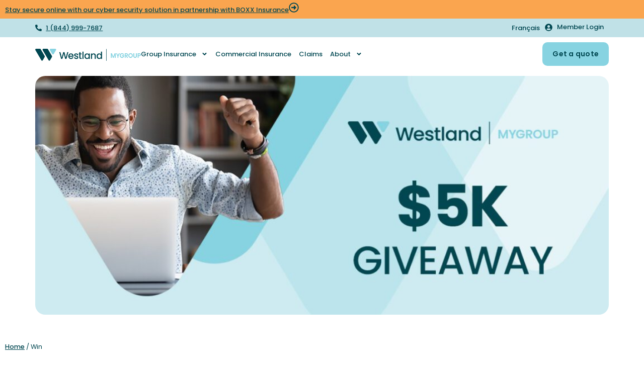

--- FILE ---
content_type: text/css; charset=utf-8
request_url: https://mygroup.ca/wp-content/uploads/elementor/css/post-5.css?ver=1767799687
body_size: 2216
content:
.elementor-kit-5{--e-global-color-primary:#004751;--e-global-color-secondary:#87D3E1;--e-global-color-text:#4E4E4E;--e-global-color-accent:#004751;--e-global-color-15fefb1:#87D3E1;--e-global-color-11b6a5e:#C0E1E7;--e-global-color-c23a584:#FFFFFF;--e-global-color-02fb6a3:#25707A;--e-global-color-b01a398:#C0E1E7B3;--e-global-color-5198c51:#004751C7;--e-global-color-0d81f97:#FAA54F;--e-global-color-1688235:#FFFFFF00;--e-global-color-931519a:#B7CDC8;--e-global-color-b347601:#9ECF7C;--e-global-color-ce93468:#5EC4D7;--e-global-color-342db2a:#F4F9FA;--e-global-color-8bda519:#E9EDED;--e-global-typography-primary-font-family:"Poppins";--e-global-typography-primary-font-weight:500;--e-global-typography-secondary-font-family:"Poppins";--e-global-typography-secondary-font-weight:400;--e-global-typography-text-font-family:"Poppins";--e-global-typography-text-font-size:15px;--e-global-typography-text-font-weight:400;--e-global-typography-text-line-height:1.86667em;--e-global-typography-accent-font-family:"Poppins";--e-global-typography-accent-font-weight:500;--e-global-typography-9588a10-font-family:"Poppins";--e-global-typography-9588a10-font-size:13px;--e-global-typography-9588a10-font-weight:500;--e-global-typography-f6a1d44-font-family:"Poppins";--e-global-typography-f6a1d44-font-size:15px;--e-global-typography-f6a1d44-font-weight:400;--e-global-typography-f6a1d44-text-decoration:underline;--e-global-typography-c0c2fc3-font-family:"Poppins";--e-global-typography-c0c2fc3-font-size:1.5rem;--e-global-typography-c0c2fc3-font-weight:500;--e-global-typography-c0c2fc3-line-height:1.33333em;--e-global-typography-9058d46-font-family:"Poppins";--e-global-typography-9058d46-font-size:0.66667rem;--e-global-typography-9058d46-font-weight:400;--e-global-typography-9058d46-line-height:1.6em;--e-global-typography-6c5a4a9-font-family:"Poppins";--e-global-typography-6c5a4a9-font-size:15px;--e-global-typography-6c5a4a9-font-weight:500;--e-global-typography-b0ed7ed-font-size:0.8rem;--e-global-typography-b0ed7ed-font-weight:400;--e-global-typography-b0ed7ed-line-height:1.86667em;--e-global-typography-248f4d8-font-size:0.8rem;--e-global-typography-248f4d8-font-weight:400;--e-global-typography-248f4d8-text-decoration:underline;--e-global-typography-248f4d8-line-height:1.86667em;--e-global-typography-ab423fc-font-family:"Poppins";--e-global-typography-ab423fc-font-size:18px;--e-global-typography-ab423fc-font-weight:600;--e-global-typography-ab423fc-text-decoration:none;--e-global-typography-ab423fc-line-height:1.86667em;--e-global-typography-ab423fc-letter-spacing:0.25px;--e-global-typography-d3d828c-font-size:1.5rem;--e-global-typography-d3d828c-font-weight:600;--e-global-typography-d3d828c-line-height:1.27em;--e-global-typography-ae17638-font-size:1rem;--e-global-typography-ae17638-font-weight:600;--e-global-typography-3221d8d-font-size:1rem;--e-global-typography-3221d8d-font-weight:500;--e-global-typography-2985ac4-font-size:1.3rem;--e-global-typography-2985ac4-line-height:1.5em;--e-global-typography-ca98355-font-family:"Poppins";--e-global-typography-ca98355-font-size:13px;--e-global-typography-ca98355-font-weight:400;font-family:"Poppins", Sans-serif;font-size:0.93333rem;font-weight:400;line-height:1.86667em;}.elementor-kit-5 button,.elementor-kit-5 input[type="button"],.elementor-kit-5 input[type="submit"],.elementor-kit-5 .elementor-button{background-color:var( --e-global-color-primary );font-family:var( --e-global-typography-ab423fc-font-family ), Sans-serif;font-size:var( --e-global-typography-ab423fc-font-size );font-weight:var( --e-global-typography-ab423fc-font-weight );text-decoration:var( --e-global-typography-ab423fc-text-decoration );line-height:var( --e-global-typography-ab423fc-line-height );letter-spacing:var( --e-global-typography-ab423fc-letter-spacing );color:var( --e-global-color-c23a584 );border-style:solid;border-width:1px 1px 1px 1px;border-color:var( --e-global-color-primary );border-radius:10px 10px 10px 10px;padding:0.5em 2em 0.5em 2em;}.elementor-kit-5 button:hover,.elementor-kit-5 button:focus,.elementor-kit-5 input[type="button"]:hover,.elementor-kit-5 input[type="button"]:focus,.elementor-kit-5 input[type="submit"]:hover,.elementor-kit-5 input[type="submit"]:focus,.elementor-kit-5 .elementor-button:hover,.elementor-kit-5 .elementor-button:focus{background-color:#25707A;color:var( --e-global-color-c23a584 );border-style:solid;border-color:#25707A;}.elementor-kit-5 e-page-transition{background-color:#FFBC7D;}.elementor-kit-5 p{margin-block-end:1.001em;}.elementor-kit-5 a{color:var( --e-global-color-primary );font-family:"Poppins", Sans-serif;font-weight:500;line-height:1.86667em;}.elementor-kit-5 h1{color:var( --e-global-color-primary );font-size:2.4rem;font-weight:500;line-height:1.33333em;}.elementor-kit-5 h2{color:var( --e-global-color-primary );font-family:"Poppins", Sans-serif;font-size:1.8rem;font-weight:500;line-height:1.33333em;}.elementor-kit-5 h3{color:var( --e-global-color-primary );font-family:"Poppins", Sans-serif;font-size:1.3rem;line-height:1.44444em;}.elementor-kit-5 h4{color:var( --e-global-color-primary );font-family:"Poppins", Sans-serif;font-size:1.1rem;}.elementor-kit-5 h5{font-family:"Poppins", Sans-serif;}.elementor-kit-5 h6{font-family:"Poppins", Sans-serif;font-size:0.66667rem;font-weight:500;}.elementor-section.elementor-section-boxed > .elementor-container{max-width:1140px;}.e-con{--container-max-width:1140px;}.elementor-widget:not(:last-child){margin-block-end:20px;}.elementor-element{--widgets-spacing:20px 20px;--widgets-spacing-row:20px;--widgets-spacing-column:20px;}{}h1.entry-title{display:var(--page-title-display);}.site-header .site-branding{flex-direction:column;align-items:stretch;}.site-header{padding-inline-end:0px;padding-inline-start:0px;}.site-footer .site-branding{flex-direction:column;align-items:stretch;}@media(max-width:1024px){.elementor-kit-5{--e-global-typography-ab423fc-font-size:16px;--e-global-typography-d3d828c-font-size:1.4rem;--e-global-typography-ae17638-font-size:0.9rem;}.elementor-kit-5 h1{font-size:1.6rem;}.elementor-kit-5 h2{font-size:1.5rem;}.elementor-kit-5 button,.elementor-kit-5 input[type="button"],.elementor-kit-5 input[type="submit"],.elementor-kit-5 .elementor-button{font-size:var( --e-global-typography-ab423fc-font-size );line-height:var( --e-global-typography-ab423fc-line-height );letter-spacing:var( --e-global-typography-ab423fc-letter-spacing );}.elementor-section.elementor-section-boxed > .elementor-container{max-width:1024px;}.e-con{--container-max-width:1024px;}}@media(max-width:767px){.elementor-kit-5{--e-global-typography-c0c2fc3-font-size:17px;--e-global-typography-d3d828c-font-size:1.2rem;--e-global-typography-ae17638-font-size:0.9rem;font-size:15px;}.elementor-kit-5 h1{font-size:1.6rem;}.elementor-kit-5 h2{font-size:1.2rem;}.elementor-kit-5 button,.elementor-kit-5 input[type="button"],.elementor-kit-5 input[type="submit"],.elementor-kit-5 .elementor-button{font-size:var( --e-global-typography-ab423fc-font-size );line-height:var( --e-global-typography-ab423fc-line-height );letter-spacing:var( --e-global-typography-ab423fc-letter-spacing );}.elementor-section.elementor-section-boxed > .elementor-container{max-width:767px;}.e-con{--container-max-width:767px;}}/* Start custom CSS */html {
        scroll-padding-top: 140px;
    scroll-behavior: smooth;
}
.entry-title {
display: none!important;
}
.wl-h1:first-letter {
    text-transform: uppercase;
}
.wl-h1 {
    display: block;
}
.wl-header-button a {
    font-weight: 600!important;
    font-size: 14px!important;
}
a:hover{
    text-decoration: underline;
}
p a:hover , li a:hover{
    color: var(--e-global-color-secondary );
}
.elementor-icon-list-item a:hover {
    text-decoration-color: var(--e-global-color-primary );
}

.wl-container-l {
    padding-top: 4rem;
    padding-bottom: 4rem;
}

@media only screen and (min-width: 768px) {
.margin_top , h2, h3 {
    margin-top: 2rem;
}
.margin_bottom {
    margin-bottom: 2rem!important;
}
.wl-container{
    margin-top: 2rem;
    margin-bottom: 2rem;
}
.wl-container-small {
    margin-top:2rem;
    margin-bottom:2rem;
    max-width: 900px;
}
}

@media only screen and (max-width: 767px) {
.margin_top , h2, h3 {
    margin-top: 1rem;
}
.margin_bottom {
    margin-bottom: 1rem!important;
}
.wl-container{
    margin-top: 1rem;
    margin-bottom: 1rem;

}
.wl-container-small {
    margin-top:1rem;
    margin-bottom:1rem;
    max-width: 600px;
}
}



.wl-arrow-list ul{
    list-style: none;
    padding: 0;
}
.wl-arrow-list li{
        margin-bottom: 1rem;
    position: relative;
    background-image: url(/wp-content/uploads/2023/01/wl-arrow.svg);
    background-repeat: no-repeat;
    background-position: 0.5rem 0.5rem;
    padding-left: calc(1.001rem + 24px);
}

.wl-arrow-list-narrow ul{
    list-style: none;
    padding: 0;
}
.wl-arrow-list-narrow li{
        margin-bottom: 0.3rem;
    position: relative;
    background-image: url(/wp-content/uploads/2023/01/wl-arrow.svg);
    background-repeat: no-repeat;
    background-position: 0.5rem 0.5rem;
    padding-left: calc(1.001rem + 24px);
}

.wl-order-list ol{
    list-style: none;
    padding: 0;
    counter-reset: styled-counter;
}
.wl-order-list li{
            counter-increment: styled-counter;
    position: relative;
    padding-left: calc(1.001rem + 24px);
    margin-bottom: 1rem;
}

.wl-order-list li:before{
content: counter(styled-counter) ". ";
    color: #87d3e1;
    font-weight: 700;
    position: absolute;
    left: 0;
}

.wl-product-card:before {
    content: "";
    display: block;
    position: absolute;
    left: 0;
    top: 0;
    width: 6px;
    height: 100%;
    background-color: #87D3E1;
    transition: all .15s ease-out;
    border-radius: 5px 0 0 5px;
padding: 5px 5px 0 0;

}

.wl-product-card:hover:before {
        width: 5rem;
        z-index: -1;
}
.wl-product-card h3 {
  position: relative;
  top: 50%;
  -webkit-transform: translateY(-50%);
  -ms-transform: translateY(-50%);
  transform: translateY(-50%);    
}

.pointer {cursor: pointer;}
.wl-product-card h2{
    padding-left: 4rem;
}

.banner_min_height {
    min-height: 400px;
}
.button_fullwidth a{
    width: 100%!important;
}
.split_header_min_height {
    min-height: 180px;
}

.elementor-widget-wp-widget-polylang ul {
        list-style-type: none;
}
.wl-mobile-menu .sub-menu li a{
    font-size: 1.2rem!important;
    font-weight: 400!important;
    padding-left: 5px!important;
    line-height: 1;
}
@media only screen and (max-width: 767px) {
    .wl-footer a{
        justify-content: center!important;
    }   
    .banner_min_height {
    min-height: 250px!important;
}
.wl-product-card.click-child {
    margin: 10px!important;
}
}
.elementor-widget-theme-post-content img {
    border-radius: 10px;
}
.w-overlay img{
        position: absolute;
    top: 50%;
    transform: translate(0px, -50%);
}

.wp-block-button__link {
    font-family: var(--e-global-typography-accent-font-family ), Sans-serif;
    font-weight: var(--e-global-typography-accent-font-weight );
    background-color: var(--e-global-color-accent );
    color: var(--e-global-color-c23a584 )!important;
    border-style: solid;
    border-width: 1px 1px 1px 1px;
    border-color: var(--e-global-color-primary );
    border-radius: 10px 10px 10px 10px;
    padding: 0.5em 2em 0.5em 2em;
}
.wp-block-button__link:hover {
    color: var(--e-global-color-c23a584 );
    background-color: #25707A;
    border-style: solid;
    border-color: #25707A;
}
nav a.has-submenu {
    cursor: default;
}
nav a.has-submenu:hover {
    underline:none;
}
.schema-faq-section .schema-faq-question {
    color: var(--e-global-color-primary );
    font-family: "Poppins", Sans-serif;
    font-size: 1.8rem;
    font-weight: 500;
    line-height: 1.33333em;
}
.schema-faq-section .schema-faq-answer {
    padding-top: 1rem;
}
main.post-password-required {
    max-width: 1140px;
    margin-left: auto;
    margin-right: auto;
    padding-top: 3rem;
    padding-bottom: 3rem;
}
.wl-featured-image {
    background-position: center center!important;
    background-repeat: no-repeat!important;
    background-size: cover!important;
}
.wl-blur {
    backdrop-filter: blur(10px);
}
li.lang-item {
    font-size: 13px;
}/* End custom CSS */

--- FILE ---
content_type: text/css; charset=utf-8
request_url: https://mygroup.ca/wp-content/uploads/elementor/css/post-56.css?ver=1767801933
body_size: 202
content:
.elementor-56 .elementor-element.elementor-element-06db59d{--display:flex;--flex-direction:column;--container-widget-width:100%;--container-widget-height:initial;--container-widget-flex-grow:0;--container-widget-align-self:initial;--flex-wrap-mobile:wrap;}.elementor-widget-image .widget-image-caption{color:var( --e-global-color-text );font-family:var( --e-global-typography-text-font-family ), Sans-serif;font-size:var( --e-global-typography-text-font-size );font-weight:var( --e-global-typography-text-font-weight );line-height:var( --e-global-typography-text-line-height );}.elementor-56 .elementor-element.elementor-element-53cde93 img{width:100%;max-width:100%;border-radius:20px 20px 20px 20px;}.elementor-56 .elementor-element.elementor-element-492c9c7{border-style:none;}.elementor-widget-heading .elementor-heading-title{font-family:var( --e-global-typography-primary-font-family ), Sans-serif;font-weight:var( --e-global-typography-primary-font-weight );color:var( --e-global-color-primary );}.elementor-56 .elementor-element.elementor-element-bf0879a > .elementor-widget-container{padding:0rem 0rem 1rem 0rem;}.elementor-56 .elementor-element.elementor-element-bf0879a .elementor-heading-title{color:var( --e-global-color-primary );}.elementor-56 .elementor-element.elementor-element-1dd2676 > .elementor-widget-container{padding:0rem 0rem 1rem 0rem;}.elementor-56 .elementor-element.elementor-element-1dd2676 .elementor-heading-title{color:var( --e-global-color-primary );}.elementor-widget-text-editor{font-family:var( --e-global-typography-text-font-family ), Sans-serif;font-size:var( --e-global-typography-text-font-size );font-weight:var( --e-global-typography-text-font-weight );line-height:var( --e-global-typography-text-line-height );color:var( --e-global-color-text );}.elementor-widget-text-editor.elementor-drop-cap-view-stacked .elementor-drop-cap{background-color:var( --e-global-color-primary );}.elementor-widget-text-editor.elementor-drop-cap-view-framed .elementor-drop-cap, .elementor-widget-text-editor.elementor-drop-cap-view-default .elementor-drop-cap{color:var( --e-global-color-primary );border-color:var( --e-global-color-primary );}.elementor-widget-button .elementor-button{background-color:var( --e-global-color-accent );font-family:var( --e-global-typography-accent-font-family ), Sans-serif;font-weight:var( --e-global-typography-accent-font-weight );}.elementor-56 .elementor-element.elementor-element-85a9483 > .elementor-widget-container{padding:0rem 0rem 1rem 0rem;}.elementor-56 .elementor-element.elementor-element-85a9483 .elementor-heading-title{color:var( --e-global-color-primary );}.elementor-56 .elementor-element.elementor-element-02f15bd > .elementor-widget-container{padding:0rem 0rem 1rem 0rem;}.elementor-56 .elementor-element.elementor-element-02f15bd .elementor-heading-title{color:var( --e-global-color-primary );}.elementor-56 .elementor-element.elementor-element-3fc7882{text-align:start;}.elementor-56 .elementor-element.elementor-element-3fc7882 img{border-radius:20px 20px 20px 20px;}@media(max-width:1024px){.elementor-widget-image .widget-image-caption{font-size:var( --e-global-typography-text-font-size );line-height:var( --e-global-typography-text-line-height );}.elementor-widget-text-editor{font-size:var( --e-global-typography-text-font-size );line-height:var( --e-global-typography-text-line-height );}}@media(max-width:767px){.elementor-widget-image .widget-image-caption{font-size:var( --e-global-typography-text-font-size );line-height:var( --e-global-typography-text-line-height );}.elementor-widget-text-editor{font-size:var( --e-global-typography-text-font-size );line-height:var( --e-global-typography-text-line-height );}}

--- FILE ---
content_type: text/css; charset=utf-8
request_url: https://mygroup.ca/wp-content/uploads/elementor/css/post-25.css?ver=1767799688
body_size: 1819
content:
.elementor-25 .elementor-element.elementor-element-6a48537{--display:flex;--flex-direction:column;--container-widget-width:100%;--container-widget-height:initial;--container-widget-flex-grow:0;--container-widget-align-self:initial;--flex-wrap-mobile:wrap;--justify-content:center;--gap:0px 0px;--row-gap:0px;--column-gap:0px;--padding-top:0px;--padding-bottom:0px;--padding-left:0px;--padding-right:0px;}.elementor-25 .elementor-element.elementor-element-c81e65d{--display:flex;--flex-direction:row;--container-widget-width:calc( ( 1 - var( --container-widget-flex-grow ) ) * 100% );--container-widget-height:100%;--container-widget-flex-grow:1;--container-widget-align-self:stretch;--flex-wrap-mobile:wrap;--justify-content:center;--align-items:center;--padding-top:5px;--padding-bottom:5px;--padding-left:10px;--padding-right:10px;}.elementor-25 .elementor-element.elementor-element-c81e65d:not(.elementor-motion-effects-element-type-background), .elementor-25 .elementor-element.elementor-element-c81e65d > .elementor-motion-effects-container > .elementor-motion-effects-layer{background-color:var( --e-global-color-0d81f97 );}.elementor-widget-heading .elementor-heading-title{font-family:var( --e-global-typography-primary-font-family ), Sans-serif;font-weight:var( --e-global-typography-primary-font-weight );color:var( --e-global-color-primary );}.elementor-25 .elementor-element.elementor-element-0b99a44{text-align:center;}.elementor-25 .elementor-element.elementor-element-0b99a44 .elementor-heading-title{font-family:"Poppins", Sans-serif;font-size:13px;font-weight:500;text-decoration:underline;}.elementor-widget-icon.elementor-view-stacked .elementor-icon{background-color:var( --e-global-color-primary );}.elementor-widget-icon.elementor-view-framed .elementor-icon, .elementor-widget-icon.elementor-view-default .elementor-icon{color:var( --e-global-color-primary );border-color:var( --e-global-color-primary );}.elementor-widget-icon.elementor-view-framed .elementor-icon, .elementor-widget-icon.elementor-view-default .elementor-icon svg{fill:var( --e-global-color-primary );}.elementor-25 .elementor-element.elementor-element-6f6d297 > .elementor-widget-container{margin:0px 0px -10px 0px;}.elementor-25 .elementor-element.elementor-element-6f6d297 .elementor-icon-wrapper{text-align:center;}.elementor-25 .elementor-element.elementor-element-6f6d297 .elementor-icon{font-size:20px;}.elementor-25 .elementor-element.elementor-element-6f6d297 .elementor-icon svg{height:20px;}.elementor-25 .elementor-element.elementor-element-5d4d4eb{--display:flex;--flex-direction:row;--container-widget-width:calc( ( 1 - var( --container-widget-flex-grow ) ) * 100% );--container-widget-height:100%;--container-widget-flex-grow:1;--container-widget-align-self:stretch;--flex-wrap-mobile:wrap;--align-items:center;--padding-top:5px;--padding-bottom:5px;--padding-left:10px;--padding-right:10px;}.elementor-25 .elementor-element.elementor-element-5d4d4eb:not(.elementor-motion-effects-element-type-background), .elementor-25 .elementor-element.elementor-element-5d4d4eb > .elementor-motion-effects-container > .elementor-motion-effects-layer{background-color:var( --e-global-color-11b6a5e );}.elementor-widget-icon-list .elementor-icon-list-item:not(:last-child):after{border-color:var( --e-global-color-text );}.elementor-widget-icon-list .elementor-icon-list-icon i{color:var( --e-global-color-primary );}.elementor-widget-icon-list .elementor-icon-list-icon svg{fill:var( --e-global-color-primary );}.elementor-widget-icon-list .elementor-icon-list-item > .elementor-icon-list-text, .elementor-widget-icon-list .elementor-icon-list-item > a{font-family:var( --e-global-typography-text-font-family ), Sans-serif;font-size:var( --e-global-typography-text-font-size );font-weight:var( --e-global-typography-text-font-weight );line-height:var( --e-global-typography-text-line-height );}.elementor-widget-icon-list .elementor-icon-list-text{color:var( --e-global-color-secondary );}.elementor-25 .elementor-element.elementor-element-3cef9bd{width:auto;max-width:auto;--e-icon-list-icon-size:13px;--icon-vertical-offset:0px;}.elementor-25 .elementor-element.elementor-element-3cef9bd.elementor-element{--flex-grow:1;--flex-shrink:0;}.elementor-25 .elementor-element.elementor-element-3cef9bd .elementor-icon-list-items:not(.elementor-inline-items) .elementor-icon-list-item:not(:last-child){padding-block-end:calc(15px/2);}.elementor-25 .elementor-element.elementor-element-3cef9bd .elementor-icon-list-items:not(.elementor-inline-items) .elementor-icon-list-item:not(:first-child){margin-block-start:calc(15px/2);}.elementor-25 .elementor-element.elementor-element-3cef9bd .elementor-icon-list-items.elementor-inline-items .elementor-icon-list-item{margin-inline:calc(15px/2);}.elementor-25 .elementor-element.elementor-element-3cef9bd .elementor-icon-list-items.elementor-inline-items{margin-inline:calc(-15px/2);}.elementor-25 .elementor-element.elementor-element-3cef9bd .elementor-icon-list-items.elementor-inline-items .elementor-icon-list-item:after{inset-inline-end:calc(-15px/2);}.elementor-25 .elementor-element.elementor-element-3cef9bd .elementor-icon-list-icon i{color:var( --e-global-color-primary );transition:color 0.3s;}.elementor-25 .elementor-element.elementor-element-3cef9bd .elementor-icon-list-icon svg{fill:var( --e-global-color-primary );transition:fill 0.3s;}.elementor-25 .elementor-element.elementor-element-3cef9bd .elementor-icon-list-item > .elementor-icon-list-text, .elementor-25 .elementor-element.elementor-element-3cef9bd .elementor-icon-list-item > a{font-family:"Poppins", Sans-serif;font-size:13px;font-weight:500;text-decoration:underline;}.elementor-25 .elementor-element.elementor-element-3cef9bd .elementor-icon-list-text{color:var( --e-global-color-primary );transition:color 0.3s;}.elementor-25 .elementor-element.elementor-element-3f120ab{--display:flex;--flex-direction:row-reverse;--container-widget-width:calc( ( 1 - var( --container-widget-flex-grow ) ) * 100% );--container-widget-height:100%;--container-widget-flex-grow:1;--container-widget-align-self:stretch;--flex-wrap-mobile:wrap-reverse;--align-items:center;--padding-top:0px;--padding-bottom:0px;--padding-left:0px;--padding-right:0px;}.elementor-25 .elementor-element.elementor-element-b9f7dd7{width:auto;max-width:auto;--e-icon-list-icon-size:15px;--icon-vertical-offset:0px;}.elementor-25 .elementor-element.elementor-element-b9f7dd7 > .elementor-widget-container{margin:0px 10px 0px 0px;}.elementor-25 .elementor-element.elementor-element-b9f7dd7 .elementor-icon-list-items:not(.elementor-inline-items) .elementor-icon-list-item:not(:last-child){padding-block-end:calc(15px/2);}.elementor-25 .elementor-element.elementor-element-b9f7dd7 .elementor-icon-list-items:not(.elementor-inline-items) .elementor-icon-list-item:not(:first-child){margin-block-start:calc(15px/2);}.elementor-25 .elementor-element.elementor-element-b9f7dd7 .elementor-icon-list-items.elementor-inline-items .elementor-icon-list-item{margin-inline:calc(15px/2);}.elementor-25 .elementor-element.elementor-element-b9f7dd7 .elementor-icon-list-items.elementor-inline-items{margin-inline:calc(-15px/2);}.elementor-25 .elementor-element.elementor-element-b9f7dd7 .elementor-icon-list-items.elementor-inline-items .elementor-icon-list-item:after{inset-inline-end:calc(-15px/2);}.elementor-25 .elementor-element.elementor-element-b9f7dd7 .elementor-icon-list-icon i{color:var( --e-global-color-primary );transition:color 0.3s;}.elementor-25 .elementor-element.elementor-element-b9f7dd7 .elementor-icon-list-icon svg{fill:var( --e-global-color-primary );transition:fill 0.3s;}.elementor-25 .elementor-element.elementor-element-b9f7dd7 .elementor-icon-list-item > .elementor-icon-list-text, .elementor-25 .elementor-element.elementor-element-b9f7dd7 .elementor-icon-list-item > a{font-family:"Poppins", Sans-serif;font-size:13px;font-weight:500;line-height:1.86667em;}.elementor-25 .elementor-element.elementor-element-b9f7dd7 .elementor-icon-list-text{color:var( --e-global-color-primary );transition:color 0.3s;}.elementor-25 .elementor-element.elementor-element-d65b68a{width:auto;max-width:auto;}.elementor-25 .elementor-element.elementor-element-d65b68a > .elementor-widget-container{margin:0px 10px 0px 0px;}.elementor-25 .elementor-element.elementor-element-da3d90f{--display:flex;--flex-direction:row;--container-widget-width:calc( ( 1 - var( --container-widget-flex-grow ) ) * 100% );--container-widget-height:100%;--container-widget-flex-grow:1;--container-widget-align-self:stretch;--flex-wrap-mobile:wrap;--justify-content:space-between;--align-items:center;}.elementor-25 .elementor-element.elementor-element-da3d90f:not(.elementor-motion-effects-element-type-background), .elementor-25 .elementor-element.elementor-element-da3d90f > .elementor-motion-effects-container > .elementor-motion-effects-layer{background-color:var( --e-global-color-c23a584 );}.elementor-widget-image .widget-image-caption{color:var( --e-global-color-text );font-family:var( --e-global-typography-text-font-family ), Sans-serif;font-size:var( --e-global-typography-text-font-size );font-weight:var( --e-global-typography-text-font-weight );line-height:var( --e-global-typography-text-line-height );}.elementor-25 .elementor-element.elementor-element-21356f3{width:auto;max-width:auto;}.elementor-25 .elementor-element.elementor-element-21356f3 img{width:100%;max-width:210px;}.elementor-25 .elementor-element.elementor-element-bb288a4{width:auto;max-width:auto;}.elementor-25 .elementor-element.elementor-element-bb288a4 img{max-width:250px;}.elementor-widget-nav-menu .elementor-nav-menu .elementor-item{font-family:var( --e-global-typography-primary-font-family ), Sans-serif;font-weight:var( --e-global-typography-primary-font-weight );}.elementor-widget-nav-menu .elementor-nav-menu--main .elementor-item{color:var( --e-global-color-text );fill:var( --e-global-color-text );}.elementor-widget-nav-menu .elementor-nav-menu--main .elementor-item:hover,
					.elementor-widget-nav-menu .elementor-nav-menu--main .elementor-item.elementor-item-active,
					.elementor-widget-nav-menu .elementor-nav-menu--main .elementor-item.highlighted,
					.elementor-widget-nav-menu .elementor-nav-menu--main .elementor-item:focus{color:var( --e-global-color-accent );fill:var( --e-global-color-accent );}.elementor-widget-nav-menu .elementor-nav-menu--main:not(.e--pointer-framed) .elementor-item:before,
					.elementor-widget-nav-menu .elementor-nav-menu--main:not(.e--pointer-framed) .elementor-item:after{background-color:var( --e-global-color-accent );}.elementor-widget-nav-menu .e--pointer-framed .elementor-item:before,
					.elementor-widget-nav-menu .e--pointer-framed .elementor-item:after{border-color:var( --e-global-color-accent );}.elementor-widget-nav-menu{--e-nav-menu-divider-color:var( --e-global-color-text );}.elementor-widget-nav-menu .elementor-nav-menu--dropdown .elementor-item, .elementor-widget-nav-menu .elementor-nav-menu--dropdown  .elementor-sub-item{font-family:var( --e-global-typography-accent-font-family ), Sans-serif;font-weight:var( --e-global-typography-accent-font-weight );}.elementor-25 .elementor-element.elementor-element-c5bf94b{width:auto;max-width:auto;--e-nav-menu-horizontal-menu-item-margin:calc( 15px / 2 );}.elementor-25 .elementor-element.elementor-element-c5bf94b.elementor-element{--flex-grow:1;--flex-shrink:0;}.elementor-25 .elementor-element.elementor-element-c5bf94b .elementor-nav-menu .elementor-item{font-family:var( --e-global-typography-9588a10-font-family ), Sans-serif;font-size:var( --e-global-typography-9588a10-font-size );font-weight:var( --e-global-typography-9588a10-font-weight );line-height:var( --e-global-typography-9588a10-line-height );}.elementor-25 .elementor-element.elementor-element-c5bf94b .elementor-nav-menu--main .elementor-item{color:var( --e-global-color-primary );fill:var( --e-global-color-primary );padding-left:0px;padding-right:0px;padding-top:10px;padding-bottom:10px;}.elementor-25 .elementor-element.elementor-element-c5bf94b .elementor-nav-menu--main:not(.elementor-nav-menu--layout-horizontal) .elementor-nav-menu > li:not(:last-child){margin-bottom:15px;}.elementor-25 .elementor-element.elementor-element-c5bf94b .elementor-nav-menu--dropdown a, .elementor-25 .elementor-element.elementor-element-c5bf94b .elementor-menu-toggle{color:var( --e-global-color-primary );fill:var( --e-global-color-primary );}.elementor-25 .elementor-element.elementor-element-c5bf94b .elementor-nav-menu--dropdown a:hover,
					.elementor-25 .elementor-element.elementor-element-c5bf94b .elementor-nav-menu--dropdown a:focus,
					.elementor-25 .elementor-element.elementor-element-c5bf94b .elementor-nav-menu--dropdown a.elementor-item-active,
					.elementor-25 .elementor-element.elementor-element-c5bf94b .elementor-nav-menu--dropdown a.highlighted,
					.elementor-25 .elementor-element.elementor-element-c5bf94b .elementor-menu-toggle:hover,
					.elementor-25 .elementor-element.elementor-element-c5bf94b .elementor-menu-toggle:focus{color:var( --e-global-color-primary );}.elementor-25 .elementor-element.elementor-element-c5bf94b .elementor-nav-menu--dropdown a:hover,
					.elementor-25 .elementor-element.elementor-element-c5bf94b .elementor-nav-menu--dropdown a:focus,
					.elementor-25 .elementor-element.elementor-element-c5bf94b .elementor-nav-menu--dropdown a.elementor-item-active,
					.elementor-25 .elementor-element.elementor-element-c5bf94b .elementor-nav-menu--dropdown a.highlighted{background-color:var( --e-global-color-c23a584 );}.elementor-25 .elementor-element.elementor-element-c5bf94b .elementor-nav-menu--dropdown a.elementor-item-active{color:var( --e-global-color-primary );}.elementor-25 .elementor-element.elementor-element-c5bf94b .elementor-nav-menu--dropdown .elementor-item, .elementor-25 .elementor-element.elementor-element-c5bf94b .elementor-nav-menu--dropdown  .elementor-sub-item{font-family:"Poppins", Sans-serif;font-weight:400;}.elementor-25 .elementor-element.elementor-element-c5bf94b .elementor-nav-menu--dropdown{border-style:solid;border-width:1px 1px 1px 1px;border-color:var( --e-global-color-text );border-radius:10px 10px 10px 10px;}.elementor-25 .elementor-element.elementor-element-c5bf94b .elementor-nav-menu--dropdown li:first-child a{border-top-left-radius:10px;border-top-right-radius:10px;}.elementor-25 .elementor-element.elementor-element-c5bf94b .elementor-nav-menu--dropdown li:last-child a{border-bottom-right-radius:10px;border-bottom-left-radius:10px;}.elementor-widget-button .elementor-button{background-color:var( --e-global-color-accent );font-family:var( --e-global-typography-accent-font-family ), Sans-serif;font-weight:var( --e-global-typography-accent-font-weight );}.elementor-25 .elementor-element.elementor-element-09d8801 .elementor-button{background-color:var( --e-global-color-secondary );font-family:var( --e-global-typography-9588a10-font-family ), Sans-serif;font-size:var( --e-global-typography-9588a10-font-size );font-weight:var( --e-global-typography-9588a10-font-weight );line-height:var( --e-global-typography-9588a10-line-height );fill:var( --e-global-color-primary );color:var( --e-global-color-primary );border-style:none;padding:10px 20px 10px 20px;}.elementor-25 .elementor-element.elementor-element-09d8801 .elementor-button:hover, .elementor-25 .elementor-element.elementor-element-09d8801 .elementor-button:focus{background-color:#5EC4D7;color:var( --e-global-color-primary );}.elementor-25 .elementor-element.elementor-element-09d8801{width:auto;max-width:auto;}.elementor-25 .elementor-element.elementor-element-09d8801 .elementor-button:hover svg, .elementor-25 .elementor-element.elementor-element-09d8801 .elementor-button:focus svg{fill:var( --e-global-color-primary );}body:not(.rtl) .elementor-25 .elementor-element.elementor-element-e95cf12{right:0px;}body.rtl .elementor-25 .elementor-element.elementor-element-e95cf12{left:0px;}.elementor-25 .elementor-element.elementor-element-e95cf12{top:0px;}.elementor-25 .elementor-element.elementor-element-e95cf12 .elementor-icon-wrapper{text-align:center;}.elementor-25 .elementor-element.elementor-element-e95cf12 .elementor-icon{font-size:20px;}.elementor-25 .elementor-element.elementor-element-e95cf12 .elementor-icon svg{height:20px;}.elementor-theme-builder-content-area{height:400px;}.elementor-location-header:before, .elementor-location-footer:before{content:"";display:table;clear:both;}@media(max-width:1024px){.elementor-widget-icon-list .elementor-icon-list-item > .elementor-icon-list-text, .elementor-widget-icon-list .elementor-icon-list-item > a{font-size:var( --e-global-typography-text-font-size );line-height:var( --e-global-typography-text-line-height );}.elementor-widget-image .widget-image-caption{font-size:var( --e-global-typography-text-font-size );line-height:var( --e-global-typography-text-line-height );}.elementor-25 .elementor-element.elementor-element-21356f3 img{max-width:250px;}.elementor-25 .elementor-element.elementor-element-bb288a4 img{max-width:250px;}.elementor-25 .elementor-element.elementor-element-c5bf94b .elementor-nav-menu .elementor-item{font-size:var( --e-global-typography-9588a10-font-size );line-height:var( --e-global-typography-9588a10-line-height );}.elementor-25 .elementor-element.elementor-element-c5bf94b{--e-nav-menu-horizontal-menu-item-margin:calc( 10px / 2 );}.elementor-25 .elementor-element.elementor-element-c5bf94b .elementor-nav-menu--main:not(.elementor-nav-menu--layout-horizontal) .elementor-nav-menu > li:not(:last-child){margin-bottom:10px;}.elementor-25 .elementor-element.elementor-element-09d8801 .elementor-button{font-size:var( --e-global-typography-9588a10-font-size );line-height:var( --e-global-typography-9588a10-line-height );}}@media(max-width:767px){.elementor-25 .elementor-element.elementor-element-c81e65d{--padding-top:0px;--padding-bottom:0px;--padding-left:0px;--padding-right:0px;}.elementor-25 .elementor-element.elementor-element-0b99a44{width:var( --container-widget-width, 80% );max-width:80%;--container-widget-width:80%;--container-widget-flex-grow:0;}.elementor-25 .elementor-element.elementor-element-6f6d297{width:auto;max-width:auto;}.elementor-25 .elementor-element.elementor-element-6f6d297 > .elementor-widget-container{margin:0px 0px 0px 0px;}.elementor-25 .elementor-element.elementor-element-5d4d4eb{--padding-top:0px;--padding-bottom:0px;--padding-left:0px;--padding-right:0px;}.elementor-widget-icon-list .elementor-icon-list-item > .elementor-icon-list-text, .elementor-widget-icon-list .elementor-icon-list-item > a{font-size:var( --e-global-typography-text-font-size );line-height:var( --e-global-typography-text-line-height );}.elementor-widget-image .widget-image-caption{font-size:var( --e-global-typography-text-font-size );line-height:var( --e-global-typography-text-line-height );}.elementor-25 .elementor-element.elementor-element-21356f3 img{max-width:200px;}.elementor-25 .elementor-element.elementor-element-bb288a4{text-align:center;}.elementor-25 .elementor-element.elementor-element-bb288a4 img{max-width:200px;}.elementor-25 .elementor-element.elementor-element-c5bf94b .elementor-nav-menu .elementor-item{font-size:var( --e-global-typography-9588a10-font-size );line-height:var( --e-global-typography-9588a10-line-height );}.elementor-25 .elementor-element.elementor-element-09d8801 .elementor-button{font-size:var( --e-global-typography-9588a10-font-size );line-height:var( --e-global-typography-9588a10-line-height );}.elementor-25 .elementor-element.elementor-element-e95cf12{width:auto;max-width:auto;top:10px;}.elementor-25 .elementor-element.elementor-element-e95cf12 > .elementor-widget-container{margin:3px 0px 0px 0px;}body:not(.rtl) .elementor-25 .elementor-element.elementor-element-e95cf12{right:15px;}body.rtl .elementor-25 .elementor-element.elementor-element-e95cf12{left:15px;}.elementor-25 .elementor-element.elementor-element-e95cf12 .elementor-icon-wrapper{text-align:end;}.elementor-25 .elementor-element.elementor-element-e95cf12 .elementor-icon{font-size:20px;}.elementor-25 .elementor-element.elementor-element-e95cf12 .elementor-icon svg{height:20px;}}/* Start custom CSS for icon, class: .elementor-element-6f6d297 */.announcement-bar .wlx-arrow-right {
    transition: transform 0.3s ease-in-out infinite alternate;
}
.announcement-bar:hover .wlx-arrow-right {
  animation: moveArrow 0.5s infinite;
}

@keyframes moveArrow {
  0% {
    transform: translateX(0);
  }
  50% {
    transform: translateX(0.25rem);
  }
  100% {
    transform: translateX(0);
  }
}/* End custom CSS */
/* Start custom CSS */header {
      z-index: 600;
    position: sticky;
    width: 100%;
    top: 0;
 background-color: #fff;
}/* End custom CSS */

--- FILE ---
content_type: text/css; charset=utf-8
request_url: https://mygroup.ca/wp-content/uploads/elementor/css/post-32.css?ver=1767799688
body_size: 1493
content:
.elementor-32 .elementor-element.elementor-element-3787ee5:not(.elementor-motion-effects-element-type-background), .elementor-32 .elementor-element.elementor-element-3787ee5 > .elementor-motion-effects-container > .elementor-motion-effects-layer{background-color:var( --e-global-color-11b6a5e );}.elementor-32 .elementor-element.elementor-element-3787ee5{transition:background 0.3s, border 0.3s, border-radius 0.3s, box-shadow 0.3s;padding:3rem 0rem 3rem 0rem;}.elementor-32 .elementor-element.elementor-element-3787ee5 > .elementor-background-overlay{transition:background 0.3s, border-radius 0.3s, opacity 0.3s;}.elementor-widget-image .widget-image-caption{color:var( --e-global-color-text );font-family:var( --e-global-typography-text-font-family ), Sans-serif;font-size:var( --e-global-typography-text-font-size );font-weight:var( --e-global-typography-text-font-weight );line-height:var( --e-global-typography-text-line-height );}.elementor-32 .elementor-element.elementor-element-6ce28c1{text-align:start;}.elementor-32 .elementor-element.elementor-element-6ce28c1 img{max-width:280px;}.elementor-widget-nav-menu .elementor-nav-menu .elementor-item{font-family:var( --e-global-typography-primary-font-family ), Sans-serif;font-weight:var( --e-global-typography-primary-font-weight );}.elementor-widget-nav-menu .elementor-nav-menu--main .elementor-item{color:var( --e-global-color-text );fill:var( --e-global-color-text );}.elementor-widget-nav-menu .elementor-nav-menu--main .elementor-item:hover,
					.elementor-widget-nav-menu .elementor-nav-menu--main .elementor-item.elementor-item-active,
					.elementor-widget-nav-menu .elementor-nav-menu--main .elementor-item.highlighted,
					.elementor-widget-nav-menu .elementor-nav-menu--main .elementor-item:focus{color:var( --e-global-color-accent );fill:var( --e-global-color-accent );}.elementor-widget-nav-menu .elementor-nav-menu--main:not(.e--pointer-framed) .elementor-item:before,
					.elementor-widget-nav-menu .elementor-nav-menu--main:not(.e--pointer-framed) .elementor-item:after{background-color:var( --e-global-color-accent );}.elementor-widget-nav-menu .e--pointer-framed .elementor-item:before,
					.elementor-widget-nav-menu .e--pointer-framed .elementor-item:after{border-color:var( --e-global-color-accent );}.elementor-widget-nav-menu{--e-nav-menu-divider-color:var( --e-global-color-text );}.elementor-widget-nav-menu .elementor-nav-menu--dropdown .elementor-item, .elementor-widget-nav-menu .elementor-nav-menu--dropdown  .elementor-sub-item{font-family:var( --e-global-typography-accent-font-family ), Sans-serif;font-weight:var( --e-global-typography-accent-font-weight );}.elementor-32 .elementor-element.elementor-element-fb714a9{width:auto;max-width:auto;--e-nav-menu-horizontal-menu-item-margin:calc( 10px / 2 );}.elementor-32 .elementor-element.elementor-element-fb714a9 .elementor-nav-menu .elementor-item{font-family:var( --e-global-typography-9588a10-font-family ), Sans-serif;font-size:var( --e-global-typography-9588a10-font-size );font-weight:var( --e-global-typography-9588a10-font-weight );line-height:var( --e-global-typography-9588a10-line-height );}.elementor-32 .elementor-element.elementor-element-fb714a9 .elementor-nav-menu--main .elementor-item{color:var( --e-global-color-primary );fill:var( --e-global-color-primary );padding-left:0px;padding-right:0px;padding-top:0px;padding-bottom:0px;}.elementor-32 .elementor-element.elementor-element-fb714a9 .elementor-nav-menu--main:not(.elementor-nav-menu--layout-horizontal) .elementor-nav-menu > li:not(:last-child){margin-bottom:10px;}.elementor-32 .elementor-element.elementor-element-24696af{width:auto;max-width:auto;--e-nav-menu-horizontal-menu-item-margin:calc( 10px / 2 );}.elementor-32 .elementor-element.elementor-element-24696af .elementor-nav-menu .elementor-item{font-family:var( --e-global-typography-9588a10-font-family ), Sans-serif;font-size:var( --e-global-typography-9588a10-font-size );font-weight:var( --e-global-typography-9588a10-font-weight );line-height:var( --e-global-typography-9588a10-line-height );}.elementor-32 .elementor-element.elementor-element-24696af .elementor-nav-menu--main .elementor-item{color:var( --e-global-color-primary );fill:var( --e-global-color-primary );padding-left:0px;padding-right:0px;padding-top:0px;padding-bottom:0px;}.elementor-32 .elementor-element.elementor-element-24696af .elementor-nav-menu--main:not(.elementor-nav-menu--layout-horizontal) .elementor-nav-menu > li:not(:last-child){margin-bottom:10px;}.elementor-widget-icon-list .elementor-icon-list-item:not(:last-child):after{border-color:var( --e-global-color-text );}.elementor-widget-icon-list .elementor-icon-list-icon i{color:var( --e-global-color-primary );}.elementor-widget-icon-list .elementor-icon-list-icon svg{fill:var( --e-global-color-primary );}.elementor-widget-icon-list .elementor-icon-list-item > .elementor-icon-list-text, .elementor-widget-icon-list .elementor-icon-list-item > a{font-family:var( --e-global-typography-text-font-family ), Sans-serif;font-size:var( --e-global-typography-text-font-size );font-weight:var( --e-global-typography-text-font-weight );line-height:var( --e-global-typography-text-line-height );}.elementor-widget-icon-list .elementor-icon-list-text{color:var( --e-global-color-secondary );}.elementor-32 .elementor-element.elementor-element-8e22ee8{width:auto;max-width:auto;--e-icon-list-icon-size:15px;--icon-vertical-offset:0px;}.elementor-32 .elementor-element.elementor-element-8e22ee8 .elementor-icon-list-items:not(.elementor-inline-items) .elementor-icon-list-item:not(:last-child){padding-block-end:calc(20px/2);}.elementor-32 .elementor-element.elementor-element-8e22ee8 .elementor-icon-list-items:not(.elementor-inline-items) .elementor-icon-list-item:not(:first-child){margin-block-start:calc(20px/2);}.elementor-32 .elementor-element.elementor-element-8e22ee8 .elementor-icon-list-items.elementor-inline-items .elementor-icon-list-item{margin-inline:calc(20px/2);}.elementor-32 .elementor-element.elementor-element-8e22ee8 .elementor-icon-list-items.elementor-inline-items{margin-inline:calc(-20px/2);}.elementor-32 .elementor-element.elementor-element-8e22ee8 .elementor-icon-list-items.elementor-inline-items .elementor-icon-list-item:after{inset-inline-end:calc(-20px/2);}.elementor-32 .elementor-element.elementor-element-8e22ee8 .elementor-icon-list-icon i{color:var( --e-global-color-primary );transition:color 0.3s;}.elementor-32 .elementor-element.elementor-element-8e22ee8 .elementor-icon-list-icon svg{fill:var( --e-global-color-primary );transition:fill 0.3s;}.elementor-32 .elementor-element.elementor-element-8e22ee8 .elementor-icon-list-item:hover .elementor-icon-list-icon i{color:var( --e-global-color-02fb6a3 );}.elementor-32 .elementor-element.elementor-element-8e22ee8 .elementor-icon-list-item:hover .elementor-icon-list-icon svg{fill:var( --e-global-color-02fb6a3 );}.elementor-32 .elementor-element.elementor-element-8e22ee8 .elementor-icon-list-item > .elementor-icon-list-text, .elementor-32 .elementor-element.elementor-element-8e22ee8 .elementor-icon-list-item > a{font-family:var( --e-global-typography-9588a10-font-family ), Sans-serif;font-size:var( --e-global-typography-9588a10-font-size );font-weight:var( --e-global-typography-9588a10-font-weight );line-height:var( --e-global-typography-9588a10-line-height );}.elementor-32 .elementor-element.elementor-element-8e22ee8 .elementor-icon-list-text{color:var( --e-global-color-primary );transition:color 0.3s;}.elementor-32 .elementor-element.elementor-element-3640cf1{--grid-template-columns:repeat(0, auto);--icon-size:20px;--grid-column-gap:15px;--grid-row-gap:0px;}.elementor-32 .elementor-element.elementor-element-3640cf1 .elementor-widget-container{text-align:left;}.elementor-32 .elementor-element.elementor-element-3640cf1 > .elementor-widget-container{margin:10px 0px 0px 0px;}.elementor-32 .elementor-element.elementor-element-3640cf1 .elementor-social-icon{background-color:#02010100;--icon-padding:0em;}.elementor-32 .elementor-element.elementor-element-3640cf1 .elementor-social-icon i{color:var( --e-global-color-primary );}.elementor-32 .elementor-element.elementor-element-3640cf1 .elementor-social-icon svg{fill:var( --e-global-color-primary );}.elementor-32 .elementor-element.elementor-element-3640cf1 .elementor-social-icon:hover i{color:var( --e-global-color-02fb6a3 );}.elementor-32 .elementor-element.elementor-element-3640cf1 .elementor-social-icon:hover svg{fill:var( --e-global-color-02fb6a3 );}.elementor-32 .elementor-element.elementor-element-349178d > .elementor-container > .elementor-column > .elementor-widget-wrap{align-content:center;align-items:center;}.elementor-32 .elementor-element.elementor-element-349178d:not(.elementor-motion-effects-element-type-background), .elementor-32 .elementor-element.elementor-element-349178d > .elementor-motion-effects-container > .elementor-motion-effects-layer{background-color:var( --e-global-color-11b6a5e );}.elementor-32 .elementor-element.elementor-element-349178d{border-style:solid;border-width:0.5px 0px 0px 0px;border-color:var( --e-global-color-secondary );transition:background 0.3s, border 0.3s, border-radius 0.3s, box-shadow 0.3s;}.elementor-32 .elementor-element.elementor-element-349178d > .elementor-background-overlay{transition:background 0.3s, border-radius 0.3s, opacity 0.3s;}.elementor-bc-flex-widget .elementor-32 .elementor-element.elementor-element-fc48469.elementor-column .elementor-widget-wrap{align-items:center;}.elementor-32 .elementor-element.elementor-element-fc48469.elementor-column.elementor-element[data-element_type="column"] > .elementor-widget-wrap.elementor-element-populated{align-content:center;align-items:center;}.elementor-widget-heading .elementor-heading-title{font-family:var( --e-global-typography-primary-font-family ), Sans-serif;font-weight:var( --e-global-typography-primary-font-weight );color:var( --e-global-color-primary );}.elementor-32 .elementor-element.elementor-element-ebf67af{width:auto;max-width:auto;}.elementor-32 .elementor-element.elementor-element-ebf67af .elementor-heading-title{font-family:var( --e-global-typography-9058d46-font-family ), Sans-serif;font-size:var( --e-global-typography-9058d46-font-size );font-weight:var( --e-global-typography-9058d46-font-weight );line-height:var( --e-global-typography-9058d46-line-height );color:var( --e-global-color-accent );}.elementor-32 .elementor-element.elementor-element-62542a8{width:auto;max-width:auto;}.elementor-32 .elementor-element.elementor-element-62542a8 .elementor-nav-menu .elementor-item{font-family:"Poppins", Sans-serif;font-size:0.66667rem;font-weight:400;text-decoration:underline;line-height:1.6em;}.elementor-32 .elementor-element.elementor-element-62542a8 .elementor-nav-menu--main .elementor-item{color:var( --e-global-color-primary );fill:var( --e-global-color-primary );padding-left:15px;padding-right:15px;padding-top:0px;padding-bottom:0px;}.elementor-32 .elementor-element.elementor-element-62542a8 .elementor-nav-menu--main .elementor-item:hover,
					.elementor-32 .elementor-element.elementor-element-62542a8 .elementor-nav-menu--main .elementor-item.elementor-item-active,
					.elementor-32 .elementor-element.elementor-element-62542a8 .elementor-nav-menu--main .elementor-item.highlighted,
					.elementor-32 .elementor-element.elementor-element-62542a8 .elementor-nav-menu--main .elementor-item:focus{color:var( --e-global-color-02fb6a3 );fill:var( --e-global-color-02fb6a3 );}.elementor-theme-builder-content-area{height:400px;}.elementor-location-header:before, .elementor-location-footer:before{content:"";display:table;clear:both;}@media(min-width:768px){.elementor-32 .elementor-element.elementor-element-59bbc77{width:31%;}.elementor-32 .elementor-element.elementor-element-7b4295f{width:23%;}.elementor-32 .elementor-element.elementor-element-dd0d9f4{width:23%;}.elementor-32 .elementor-element.elementor-element-86fa324{width:23%;}}@media(max-width:1024px){.elementor-widget-image .widget-image-caption{font-size:var( --e-global-typography-text-font-size );line-height:var( --e-global-typography-text-line-height );}.elementor-32 .elementor-element.elementor-element-6ce28c1 img{max-width:200px;}.elementor-32 .elementor-element.elementor-element-fb714a9 .elementor-nav-menu .elementor-item{font-size:var( --e-global-typography-9588a10-font-size );line-height:var( --e-global-typography-9588a10-line-height );}.elementor-32 .elementor-element.elementor-element-24696af .elementor-nav-menu .elementor-item{font-size:var( --e-global-typography-9588a10-font-size );line-height:var( --e-global-typography-9588a10-line-height );}.elementor-widget-icon-list .elementor-icon-list-item > .elementor-icon-list-text, .elementor-widget-icon-list .elementor-icon-list-item > a{font-size:var( --e-global-typography-text-font-size );line-height:var( --e-global-typography-text-line-height );}.elementor-32 .elementor-element.elementor-element-8e22ee8 .elementor-icon-list-item > .elementor-icon-list-text, .elementor-32 .elementor-element.elementor-element-8e22ee8 .elementor-icon-list-item > a{font-size:var( --e-global-typography-9588a10-font-size );line-height:var( --e-global-typography-9588a10-line-height );}.elementor-32 .elementor-element.elementor-element-ebf67af .elementor-heading-title{font-size:var( --e-global-typography-9058d46-font-size );line-height:var( --e-global-typography-9058d46-line-height );}}@media(max-width:767px){.elementor-widget-image .widget-image-caption{font-size:var( --e-global-typography-text-font-size );line-height:var( --e-global-typography-text-line-height );}.elementor-32 .elementor-element.elementor-element-6ce28c1{text-align:center;}.elementor-32 .elementor-element.elementor-element-7b4295f.elementor-column > .elementor-widget-wrap{justify-content:center;}.elementor-32 .elementor-element.elementor-element-fb714a9 .elementor-nav-menu .elementor-item{font-size:var( --e-global-typography-9588a10-font-size );line-height:var( --e-global-typography-9588a10-line-height );}.elementor-32 .elementor-element.elementor-element-dd0d9f4.elementor-column > .elementor-widget-wrap{justify-content:center;}.elementor-32 .elementor-element.elementor-element-24696af .elementor-nav-menu .elementor-item{font-size:var( --e-global-typography-9588a10-font-size );line-height:var( --e-global-typography-9588a10-line-height );}.elementor-32 .elementor-element.elementor-element-86fa324.elementor-column > .elementor-widget-wrap{justify-content:center;}.elementor-widget-icon-list .elementor-icon-list-item > .elementor-icon-list-text, .elementor-widget-icon-list .elementor-icon-list-item > a{font-size:var( --e-global-typography-text-font-size );line-height:var( --e-global-typography-text-line-height );}.elementor-32 .elementor-element.elementor-element-8e22ee8 .elementor-icon-list-item > .elementor-icon-list-text, .elementor-32 .elementor-element.elementor-element-8e22ee8 .elementor-icon-list-item > a{font-size:var( --e-global-typography-9588a10-font-size );line-height:var( --e-global-typography-9588a10-line-height );}.elementor-32 .elementor-element.elementor-element-3640cf1 .elementor-widget-container{text-align:center;}.elementor-32 .elementor-element.elementor-element-fc48469.elementor-column > .elementor-widget-wrap{justify-content:center;}.elementor-32 .elementor-element.elementor-element-ebf67af .elementor-heading-title{font-size:var( --e-global-typography-9058d46-font-size );line-height:var( --e-global-typography-9058d46-line-height );}}

--- FILE ---
content_type: text/css; charset=utf-8
request_url: https://mygroup.ca/wp-content/themes/hello-elementor-child/style.css?ver=2.0.0
body_size: -226
content:
/*
Theme Name: Westland Insurance
Theme URI: https://www.westlandinsurance.ca/
Author: Westland Insurance
Author URI: https://www.westlandinsurance.ca/
Template: hello-elementor
Description: Westland Insurance's Starter Theme
Version: 1.0.1
Text Domain: hello-elementor-child
License: GNU General Public License v3 or later.
License URI: https://www.gnu.org/licenses/gpl-3.0.html
*/

/* Variables */

--- FILE ---
content_type: text/css; charset=utf-8
request_url: https://mygroup.ca/wp-content/uploads/elementor/css/post-540.css?ver=1767799686
body_size: 14
content:
.elementor-540 .elementor-element.elementor-element-7f4082f{border-style:none;}.elementor-widget-breadcrumbs{font-family:var( --e-global-typography-secondary-font-family ), Sans-serif;font-weight:var( --e-global-typography-secondary-font-weight );}.elementor-540 .elementor-element.elementor-element-00d7c8e{font-size:var( --e-global-typography-b0ed7ed-font-size );font-weight:var( --e-global-typography-b0ed7ed-font-weight );line-height:var( --e-global-typography-b0ed7ed-line-height );color:var( --e-global-color-primary );}.elementor-540 .elementor-element.elementor-element-00d7c8e a{color:var( --e-global-color-primary );}@media(max-width:1024px){.elementor-540 .elementor-element.elementor-element-00d7c8e{font-size:var( --e-global-typography-b0ed7ed-font-size );line-height:var( --e-global-typography-b0ed7ed-line-height );}}@media(max-width:767px){.elementor-540 .elementor-element.elementor-element-00d7c8e{font-size:var( --e-global-typography-b0ed7ed-font-size );line-height:var( --e-global-typography-b0ed7ed-line-height );}}/* Start custom CSS for breadcrumbs, class: .elementor-element-00d7c8e */.wl-breadcrumbs a {
    text-decoration: underline;
}/* End custom CSS */

--- FILE ---
content_type: text/css; charset=utf-8
request_url: https://mygroup.ca/wp-content/uploads/elementor/css/post-6554.css?ver=1767799688
body_size: 1172
content:
.elementor-widget-image .widget-image-caption{color:var( --e-global-color-text );font-family:var( --e-global-typography-text-font-family ), Sans-serif;font-size:var( --e-global-typography-text-font-size );font-weight:var( --e-global-typography-text-font-weight );line-height:var( --e-global-typography-text-line-height );}.elementor-6554 .elementor-element.elementor-element-37b7604 img{max-width:50px;}.elementor-widget-nav-menu .elementor-nav-menu .elementor-item{font-family:var( --e-global-typography-primary-font-family ), Sans-serif;font-weight:var( --e-global-typography-primary-font-weight );}.elementor-widget-nav-menu .elementor-nav-menu--main .elementor-item{color:var( --e-global-color-text );fill:var( --e-global-color-text );}.elementor-widget-nav-menu .elementor-nav-menu--main .elementor-item:hover,
					.elementor-widget-nav-menu .elementor-nav-menu--main .elementor-item.elementor-item-active,
					.elementor-widget-nav-menu .elementor-nav-menu--main .elementor-item.highlighted,
					.elementor-widget-nav-menu .elementor-nav-menu--main .elementor-item:focus{color:var( --e-global-color-accent );fill:var( --e-global-color-accent );}.elementor-widget-nav-menu .elementor-nav-menu--main:not(.e--pointer-framed) .elementor-item:before,
					.elementor-widget-nav-menu .elementor-nav-menu--main:not(.e--pointer-framed) .elementor-item:after{background-color:var( --e-global-color-accent );}.elementor-widget-nav-menu .e--pointer-framed .elementor-item:before,
					.elementor-widget-nav-menu .e--pointer-framed .elementor-item:after{border-color:var( --e-global-color-accent );}.elementor-widget-nav-menu{--e-nav-menu-divider-color:var( --e-global-color-text );}.elementor-widget-nav-menu .elementor-nav-menu--dropdown .elementor-item, .elementor-widget-nav-menu .elementor-nav-menu--dropdown  .elementor-sub-item{font-family:var( --e-global-typography-accent-font-family ), Sans-serif;font-weight:var( --e-global-typography-accent-font-weight );}.elementor-6554 .elementor-element.elementor-element-8d61daa .elementor-nav-menu--dropdown a, .elementor-6554 .elementor-element.elementor-element-8d61daa .elementor-menu-toggle{color:var( --e-global-color-primary );fill:var( --e-global-color-primary );}.elementor-6554 .elementor-element.elementor-element-8d61daa .elementor-nav-menu--dropdown{background-color:var( --e-global-color-1688235 );border-style:none;}.elementor-6554 .elementor-element.elementor-element-8d61daa .elementor-nav-menu--dropdown a:hover,
					.elementor-6554 .elementor-element.elementor-element-8d61daa .elementor-nav-menu--dropdown a:focus,
					.elementor-6554 .elementor-element.elementor-element-8d61daa .elementor-nav-menu--dropdown a.elementor-item-active,
					.elementor-6554 .elementor-element.elementor-element-8d61daa .elementor-nav-menu--dropdown a.highlighted,
					.elementor-6554 .elementor-element.elementor-element-8d61daa .elementor-menu-toggle:hover,
					.elementor-6554 .elementor-element.elementor-element-8d61daa .elementor-menu-toggle:focus{color:var( --e-global-color-primary );}.elementor-6554 .elementor-element.elementor-element-8d61daa .elementor-nav-menu--dropdown a:hover,
					.elementor-6554 .elementor-element.elementor-element-8d61daa .elementor-nav-menu--dropdown a:focus,
					.elementor-6554 .elementor-element.elementor-element-8d61daa .elementor-nav-menu--dropdown a.elementor-item-active,
					.elementor-6554 .elementor-element.elementor-element-8d61daa .elementor-nav-menu--dropdown a.highlighted{background-color:var( --e-global-color-1688235 );}.elementor-6554 .elementor-element.elementor-element-8d61daa .elementor-nav-menu--dropdown .elementor-item, .elementor-6554 .elementor-element.elementor-element-8d61daa .elementor-nav-menu--dropdown  .elementor-sub-item{font-family:var( --e-global-typography-c0c2fc3-font-family ), Sans-serif;font-size:var( --e-global-typography-c0c2fc3-font-size );font-weight:var( --e-global-typography-c0c2fc3-font-weight );}.elementor-6554 .elementor-element.elementor-element-8d61daa .elementor-nav-menu--dropdown a{padding-left:10px;padding-right:10px;padding-top:1rem;padding-bottom:1rem;}.elementor-6554 .elementor-element.elementor-element-8d61daa .elementor-nav-menu--main > .elementor-nav-menu > li > .elementor-nav-menu--dropdown, .elementor-6554 .elementor-element.elementor-element-8d61daa .elementor-nav-menu__container.elementor-nav-menu--dropdown{margin-top:0px !important;}.elementor-widget-button .elementor-button{background-color:var( --e-global-color-accent );font-family:var( --e-global-typography-accent-font-family ), Sans-serif;font-weight:var( --e-global-typography-accent-font-weight );}.elementor-widget-icon-list .elementor-icon-list-item:not(:last-child):after{border-color:var( --e-global-color-text );}.elementor-widget-icon-list .elementor-icon-list-icon i{color:var( --e-global-color-primary );}.elementor-widget-icon-list .elementor-icon-list-icon svg{fill:var( --e-global-color-primary );}.elementor-widget-icon-list .elementor-icon-list-item > .elementor-icon-list-text, .elementor-widget-icon-list .elementor-icon-list-item > a{font-family:var( --e-global-typography-text-font-family ), Sans-serif;font-size:var( --e-global-typography-text-font-size );font-weight:var( --e-global-typography-text-font-weight );line-height:var( --e-global-typography-text-line-height );}.elementor-widget-icon-list .elementor-icon-list-text{color:var( --e-global-color-secondary );}.elementor-6554 .elementor-element.elementor-element-dab5978 .elementor-icon-list-items:not(.elementor-inline-items) .elementor-icon-list-item:not(:last-child){padding-block-end:calc(15px/2);}.elementor-6554 .elementor-element.elementor-element-dab5978 .elementor-icon-list-items:not(.elementor-inline-items) .elementor-icon-list-item:not(:first-child){margin-block-start:calc(15px/2);}.elementor-6554 .elementor-element.elementor-element-dab5978 .elementor-icon-list-items.elementor-inline-items .elementor-icon-list-item{margin-inline:calc(15px/2);}.elementor-6554 .elementor-element.elementor-element-dab5978 .elementor-icon-list-items.elementor-inline-items{margin-inline:calc(-15px/2);}.elementor-6554 .elementor-element.elementor-element-dab5978 .elementor-icon-list-items.elementor-inline-items .elementor-icon-list-item:after{inset-inline-end:calc(-15px/2);}.elementor-6554 .elementor-element.elementor-element-dab5978 .elementor-icon-list-icon i{color:var( --e-global-color-primary );transition:color 0.3s;}.elementor-6554 .elementor-element.elementor-element-dab5978 .elementor-icon-list-icon svg{fill:var( --e-global-color-primary );transition:fill 0.3s;}.elementor-6554 .elementor-element.elementor-element-dab5978{--e-icon-list-icon-size:15px;--icon-vertical-offset:0px;}.elementor-6554 .elementor-element.elementor-element-dab5978 .elementor-icon-list-item > .elementor-icon-list-text, .elementor-6554 .elementor-element.elementor-element-dab5978 .elementor-icon-list-item > a{font-family:var( --e-global-typography-c0c2fc3-font-family ), Sans-serif;font-size:var( --e-global-typography-c0c2fc3-font-size );font-weight:var( --e-global-typography-c0c2fc3-font-weight );line-height:var( --e-global-typography-c0c2fc3-line-height );}.elementor-6554 .elementor-element.elementor-element-dab5978 .elementor-icon-list-text{color:var( --e-global-color-primary );transition:color 0.3s;}.elementor-widget-divider{--divider-color:var( --e-global-color-secondary );}.elementor-widget-divider .elementor-divider__text{color:var( --e-global-color-secondary );font-family:var( --e-global-typography-secondary-font-family ), Sans-serif;font-weight:var( --e-global-typography-secondary-font-weight );}.elementor-widget-divider.elementor-view-stacked .elementor-icon{background-color:var( --e-global-color-secondary );}.elementor-widget-divider.elementor-view-framed .elementor-icon, .elementor-widget-divider.elementor-view-default .elementor-icon{color:var( --e-global-color-secondary );border-color:var( --e-global-color-secondary );}.elementor-widget-divider.elementor-view-framed .elementor-icon, .elementor-widget-divider.elementor-view-default .elementor-icon svg{fill:var( --e-global-color-secondary );}.elementor-6554 .elementor-element.elementor-element-62b4079{--divider-border-style:solid;--divider-color:var( --e-global-color-text );--divider-border-width:1px;}.elementor-6554 .elementor-element.elementor-element-62b4079 .elementor-divider-separator{width:100%;}.elementor-6554 .elementor-element.elementor-element-62b4079 .elementor-divider{padding-block-start:15px;padding-block-end:15px;}.elementor-6554 .elementor-element.elementor-element-cc4ec61 .elementor-nav-menu--dropdown a, .elementor-6554 .elementor-element.elementor-element-cc4ec61 .elementor-menu-toggle{color:var( --e-global-color-primary );fill:var( --e-global-color-primary );}.elementor-6554 .elementor-element.elementor-element-cc4ec61 .elementor-nav-menu--dropdown{background-color:var( --e-global-color-1688235 );border-style:none;}.elementor-6554 .elementor-element.elementor-element-cc4ec61 .elementor-nav-menu--dropdown a:hover,
					.elementor-6554 .elementor-element.elementor-element-cc4ec61 .elementor-nav-menu--dropdown a:focus,
					.elementor-6554 .elementor-element.elementor-element-cc4ec61 .elementor-nav-menu--dropdown a.elementor-item-active,
					.elementor-6554 .elementor-element.elementor-element-cc4ec61 .elementor-nav-menu--dropdown a.highlighted,
					.elementor-6554 .elementor-element.elementor-element-cc4ec61 .elementor-menu-toggle:hover,
					.elementor-6554 .elementor-element.elementor-element-cc4ec61 .elementor-menu-toggle:focus{color:var( --e-global-color-primary );}.elementor-6554 .elementor-element.elementor-element-cc4ec61 .elementor-nav-menu--dropdown a:hover,
					.elementor-6554 .elementor-element.elementor-element-cc4ec61 .elementor-nav-menu--dropdown a:focus,
					.elementor-6554 .elementor-element.elementor-element-cc4ec61 .elementor-nav-menu--dropdown a.elementor-item-active,
					.elementor-6554 .elementor-element.elementor-element-cc4ec61 .elementor-nav-menu--dropdown a.highlighted{background-color:var( --e-global-color-1688235 );}.elementor-6554 .elementor-element.elementor-element-cc4ec61 .elementor-nav-menu--dropdown .elementor-item, .elementor-6554 .elementor-element.elementor-element-cc4ec61 .elementor-nav-menu--dropdown  .elementor-sub-item{font-family:var( --e-global-typography-c0c2fc3-font-family ), Sans-serif;font-size:var( --e-global-typography-c0c2fc3-font-size );font-weight:var( --e-global-typography-c0c2fc3-font-weight );}.elementor-6554 .elementor-element.elementor-element-cc4ec61 .elementor-nav-menu--dropdown a{padding-left:10px;padding-right:10px;padding-top:1rem;padding-bottom:1rem;}.elementor-6554 .elementor-element.elementor-element-cc4ec61 .elementor-nav-menu--main > .elementor-nav-menu > li > .elementor-nav-menu--dropdown, .elementor-6554 .elementor-element.elementor-element-cc4ec61 .elementor-nav-menu__container.elementor-nav-menu--dropdown{margin-top:0px !important;}.elementor-6554 .elementor-element.elementor-element-56e4df1 .elementor-nav-menu--dropdown a, .elementor-6554 .elementor-element.elementor-element-56e4df1 .elementor-menu-toggle{color:var( --e-global-color-primary );fill:var( --e-global-color-primary );}.elementor-6554 .elementor-element.elementor-element-56e4df1 .elementor-nav-menu--dropdown{background-color:var( --e-global-color-1688235 );border-style:none;}.elementor-6554 .elementor-element.elementor-element-56e4df1 .elementor-nav-menu--dropdown a:hover,
					.elementor-6554 .elementor-element.elementor-element-56e4df1 .elementor-nav-menu--dropdown a:focus,
					.elementor-6554 .elementor-element.elementor-element-56e4df1 .elementor-nav-menu--dropdown a.elementor-item-active,
					.elementor-6554 .elementor-element.elementor-element-56e4df1 .elementor-nav-menu--dropdown a.highlighted,
					.elementor-6554 .elementor-element.elementor-element-56e4df1 .elementor-menu-toggle:hover,
					.elementor-6554 .elementor-element.elementor-element-56e4df1 .elementor-menu-toggle:focus{color:var( --e-global-color-primary );}.elementor-6554 .elementor-element.elementor-element-56e4df1 .elementor-nav-menu--dropdown a:hover,
					.elementor-6554 .elementor-element.elementor-element-56e4df1 .elementor-nav-menu--dropdown a:focus,
					.elementor-6554 .elementor-element.elementor-element-56e4df1 .elementor-nav-menu--dropdown a.elementor-item-active,
					.elementor-6554 .elementor-element.elementor-element-56e4df1 .elementor-nav-menu--dropdown a.highlighted{background-color:var( --e-global-color-1688235 );}.elementor-6554 .elementor-element.elementor-element-56e4df1 .elementor-nav-menu--dropdown .elementor-item, .elementor-6554 .elementor-element.elementor-element-56e4df1 .elementor-nav-menu--dropdown  .elementor-sub-item{font-family:var( --e-global-typography-c0c2fc3-font-family ), Sans-serif;font-size:var( --e-global-typography-c0c2fc3-font-size );font-weight:var( --e-global-typography-c0c2fc3-font-weight );}.elementor-6554 .elementor-element.elementor-element-56e4df1 .elementor-nav-menu--dropdown a{padding-left:10px;padding-right:10px;padding-top:1rem;padding-bottom:1rem;}.elementor-6554 .elementor-element.elementor-element-56e4df1 .elementor-nav-menu--main > .elementor-nav-menu > li > .elementor-nav-menu--dropdown, .elementor-6554 .elementor-element.elementor-element-56e4df1 .elementor-nav-menu__container.elementor-nav-menu--dropdown{margin-top:0px !important;}#elementor-popup-modal-6554 .dialog-widget-content{animation-duration:1.2s;background-color:var( --e-global-color-11b6a5e );box-shadow:2px 8px 23px 3px rgba(0,0,0,0.2);}#elementor-popup-modal-6554{background-color:rgba(0,0,0,.8);justify-content:center;align-items:flex-start;pointer-events:all;}#elementor-popup-modal-6554 .dialog-message{width:100vw;height:100vh;align-items:flex-start;}#elementor-popup-modal-6554 .dialog-close-button{display:flex;font-size:25px;}@media(max-width:1024px){.elementor-widget-image .widget-image-caption{font-size:var( --e-global-typography-text-font-size );line-height:var( --e-global-typography-text-line-height );}.elementor-6554 .elementor-element.elementor-element-8d61daa .elementor-nav-menu--dropdown .elementor-item, .elementor-6554 .elementor-element.elementor-element-8d61daa .elementor-nav-menu--dropdown  .elementor-sub-item{font-size:var( --e-global-typography-c0c2fc3-font-size );}.elementor-widget-icon-list .elementor-icon-list-item > .elementor-icon-list-text, .elementor-widget-icon-list .elementor-icon-list-item > a{font-size:var( --e-global-typography-text-font-size );line-height:var( --e-global-typography-text-line-height );}.elementor-6554 .elementor-element.elementor-element-dab5978 .elementor-icon-list-item > .elementor-icon-list-text, .elementor-6554 .elementor-element.elementor-element-dab5978 .elementor-icon-list-item > a{font-size:var( --e-global-typography-c0c2fc3-font-size );line-height:var( --e-global-typography-c0c2fc3-line-height );}.elementor-6554 .elementor-element.elementor-element-cc4ec61 .elementor-nav-menu--dropdown .elementor-item, .elementor-6554 .elementor-element.elementor-element-cc4ec61 .elementor-nav-menu--dropdown  .elementor-sub-item{font-size:var( --e-global-typography-c0c2fc3-font-size );}.elementor-6554 .elementor-element.elementor-element-56e4df1 .elementor-nav-menu--dropdown .elementor-item, .elementor-6554 .elementor-element.elementor-element-56e4df1 .elementor-nav-menu--dropdown  .elementor-sub-item{font-size:var( --e-global-typography-c0c2fc3-font-size );}}@media(max-width:767px){.elementor-widget-image .widget-image-caption{font-size:var( --e-global-typography-text-font-size );line-height:var( --e-global-typography-text-line-height );}.elementor-6554 .elementor-element.elementor-element-8d61daa .elementor-nav-menu--dropdown .elementor-item, .elementor-6554 .elementor-element.elementor-element-8d61daa .elementor-nav-menu--dropdown  .elementor-sub-item{font-size:var( --e-global-typography-c0c2fc3-font-size );}.elementor-6554 .elementor-element.elementor-element-8d61daa .elementor-nav-menu--dropdown a{padding-top:8px;padding-bottom:8px;}.elementor-widget-icon-list .elementor-icon-list-item > .elementor-icon-list-text, .elementor-widget-icon-list .elementor-icon-list-item > a{font-size:var( --e-global-typography-text-font-size );line-height:var( --e-global-typography-text-line-height );}.elementor-6554 .elementor-element.elementor-element-dab5978 .elementor-icon-list-item > .elementor-icon-list-text, .elementor-6554 .elementor-element.elementor-element-dab5978 .elementor-icon-list-item > a{font-size:var( --e-global-typography-c0c2fc3-font-size );line-height:var( --e-global-typography-c0c2fc3-line-height );}.elementor-6554 .elementor-element.elementor-element-62b4079 .elementor-divider{padding-block-start:0px;padding-block-end:0px;}.elementor-6554 .elementor-element.elementor-element-cc4ec61 .elementor-nav-menu--dropdown .elementor-item, .elementor-6554 .elementor-element.elementor-element-cc4ec61 .elementor-nav-menu--dropdown  .elementor-sub-item{font-size:var( --e-global-typography-c0c2fc3-font-size );}.elementor-6554 .elementor-element.elementor-element-cc4ec61 .elementor-nav-menu--dropdown a{padding-top:8px;padding-bottom:8px;}.elementor-6554 .elementor-element.elementor-element-56e4df1 .elementor-nav-menu--dropdown .elementor-item, .elementor-6554 .elementor-element.elementor-element-56e4df1 .elementor-nav-menu--dropdown  .elementor-sub-item{font-size:var( --e-global-typography-c0c2fc3-font-size );}.elementor-6554 .elementor-element.elementor-element-56e4df1 .elementor-nav-menu--dropdown a{padding-top:8px;padding-bottom:8px;}}

--- FILE ---
content_type: text/css; charset=utf-8
request_url: https://mygroup.ca/wp-content/cache/min/1/wp-content/uploads/gravity-form/wlx-gravity-form.css?ver=1767799700
body_size: 4048
content:
@import url(https://fonts.googleapis.com/css2?family=Poppins:wght@300;400;500;600&display=swap);:root{--westland-light-teal:#87D3E1;--westland-lightest-teal:#e5f5f7;--westland-dark-teal:#004751;--light-grey:#ddd;--grey:#999;--dark-grey:#4E4E4E;--color-negative:#b33630;--color-bg-negative:#b33630;--base-font-family:'Poppins', Helvetica, Arial, sans-serif;--base-spacing:2.002rem;--border-radius:10px;--label-margin:.5em;--form-control-padding:0.5rem}.gravity-theme *,.gform-theme-datepicker *{box-sizing:border-box}.gravity-theme,.gform-theme-datepicker{font-family:sans-serif;-webkit-text-size-adjust:100%;-ms-text-size-adjust:100%;text-size-adjust:100%}.gravity-theme [hidden],.gform-theme-datepicker [hidden]{display:none}.gravity-theme abbr[title],.gform-theme-datepicker abbr[title]{border-bottom:1px dotted}.gravity-theme b,.gravity-theme strong,.gform-theme-datepicker b,.gform-theme-datepicker strong{font-weight:700}.gravity-theme hr,.gform-theme-datepicker hr{-moz-box-sizing:content-box;box-sizing:content-box;height:0}.gravity-theme mark,.gform-theme-datepicker mark{background:#ff0;color:#000}.gravity-theme code,.gform-theme-datepicker code,.gravity-theme kbd,.gform-theme-datepicker kbd,.gravity-theme pre,.gform-theme-datepicker pre,.gravity-theme samp,.gform-theme-datepicker samp{font-family:monospace,serif;font-size:1em}.gravity-theme pre,.gform-theme-datepicker pre{white-space:pre-wrap}.gravity-theme q,.gform-theme-datepicker q{quotes:"\201C" "\201D" "\2018" "\2019"}.gravity-theme small,.gform-theme-datepicker small{font-size:80%}.gravity-theme sub,.gform-theme-datepicker sub,.gravity-theme sup,.gform-theme-datepicker sup{font-size:75%;line-height:0;position:relative;vertical-align:baseline}.gravity-theme sup,.gform-theme-datepicker sup{top:-.5em}.gravity-theme sub,.gform-theme-datepicker sub{bottom:-.25em}.gravity-theme img,.gform-theme-datepicker img{border:0}.gravity-theme fieldset,.gform-theme-datepicker fieldset{border:1px solid silver;margin:0 2px;padding:.35em .625em .75em}.gravity-theme legend,.gform-theme-datepicker legend{border:0;padding:0}.gravity-theme button,.gform-theme-datepicker button,.gravity-theme input,.gform-theme-datepicker input,.gravity-theme select,.gform-theme-datepicker select,.gravity-theme textarea,.gform-theme-datepicker textarea{font-family:inherit;font-size:100%;margin:0}.gravity-theme button,.gform-theme-datepicker button,.gravity-theme input,.gform-theme-datepicker input{line-height:normal}.gravity-theme button,.gform-theme-datepicker button,.gravity-theme select,.gform-theme-datepicker select{text-transform:none}.gravity-theme button,.gravity-theme input[type="button"],.gravity-theme input[type="reset"],.gravity-theme input[type="submit"]{-webkit-appearance:button;appearance:button;cursor:pointer}.gravity-theme button[disabled],.gravity-theme input[disabled]{cursor:default}.gravity-theme input[type="checkbox"],.gravity-theme input[type="radio"]{box-sizing:border-box;padding:0}.gravity-theme button::-moz-focus-inner,.gravity-theme input::-moz-focus-inner{border:0;padding:0}.gravity-theme textarea{overflow:auto;vertical-align:top}.gravity-theme table,.gform-theme-datepicker table{border-collapse:collapse;border-spacing:0}.gravity-theme *,.gform-theme-datepicker *{font-size:.93333rem;line-height:.71429;font-family:var(--base-font-family);color:var(--dark-grey);text-rendering:optimizeLegibility}@media screen and (min-width:801px){.gravity-theme *,.gform-theme-datepicker *{font-size:1rem;line-height:1.7}}.gravity-theme *::selection{background:var(--westland-light-teal);color:#fff}.gravity-theme h1,.gravity-theme h2,.gravity-theme h3,.gravity-theme h4,.gravity-theme h5,.gravity-theme h6{font-weight:500;color:var(--westland-dark-teal);margin-top:0}.gravity-theme h1{font-size:2.4rem;line-height:1.33333}.gravity-theme h2{font-size:1.6rem;line-height:1.33333}.gravity-theme h3{font-size:1.2rem;line-height:1.44444}.gravity-theme h4{font-size:1rem;line-height:1.86667}.gravity-theme h5{font-size:.93333rem;line-height:1.42857}.gravity-theme h6{font-size:.66667rem;line-height:1.6}.gravity-theme a{color:var(--westland-dark-teal);transition:color .15s ease-out}.gravity-theme a:hover{color:#004049}.gravity-theme a:focus{outline:1px solid currentColor}.gravity-theme a:focus:not(:focus-visible),.gravity-theme a:active{outline:none}.gravity-theme .link--arrow,.gravity-theme .link--circle-arrow{text-decoration:none;position:relative;padding-right:1.75rem;display:inline-block;font-weight:500}.gravity-theme .link--arrow::after,.gravity-theme .link--circle-arrow::after{content:'';background-image:url(../../../../../../uploads/uploads/gravity-form/arrow-forward-circle-dark-teal.svg);background-repeat:no-repeat;background-size:19.5px 36.4px;background-position:center;width:19.5px;height:36.4px;display:block;position:absolute;right:0;top:50%;transform:translateY(-50%);transition:all 0.3s ease-out}.gravity-theme .link--arrow:hover::after,.gravity-theme .link--circle-arrow:hover::after{animation:arrowHover 0.5s ease infinite}@keyframes arrowHover{50%{transform:translate(.25rem,-50%)}}.gravity-theme .arrow-list li{margin-bottom:calc(var(--base-spacing) / 2);position:relative;background-image:url(../../../../../../uploads/uploads/gravity-form/bullet-check.svg);background-repeat:no-repeat;background-position:.5rem .5rem;padding-left:calc(var(--base-spacing) / 2 + 24px)}.gravity-theme select,.gravity-theme input,.gravity-theme textarea{color:var(--dark-grey)}.gravity-theme select{font-size:.93333rem;border:1px solid var(--westland-dark-teal);background-color:transparent;padding:calc(var(--base-spacing) / 2) 2rem calc(var(--base-spacing) / 2) calc(var(--base-spacing) / 2);border-radius:5px;-moz-appearance:none;-webkit-appearance:none;appearance:none;background-image:url(../../../../../../uploads/uploads/gravity-form/carrot-down.svg);background-repeat:no-repeat;background-size:.5rem;background-position:center right 1rem;color:var(--dark-grey)}.gravity-theme select::-ms-expand{display:none}.gravity-theme select:focus{background-image:url(../../../../../../uploads/uploads/gravity-form/carrot-down.svg),url(../../../../../../uploads/uploads/gravity-form/bg-border.svg);background-repeat:no-repeat,repeat-y;background-size:.5rem,6px;background-position:center right 1rem,0 0}.gravity-theme select:focus-visible{outline:2px solid var(--westland-light-teal)}.gravity-theme textarea{resize:vertical;height:150px}.gravity-theme input[type="text"]::-ms-clear{display:none}.gravity-theme input[type="checkbox"],.gravity-theme input[type="radio"]{margin-right:var(--label-margin)}.gravity-theme input[type="checkbox"]+label,.gravity-theme input[type="radio"]+label{font-weight:400}.gravity-theme input[type="submit"]{display:inline-block;vertical-align:middle;font-family:inherit;font-size:100%;font-weight:400;letter-spacing:.25px;cursor:pointer;border:none;margin:0;padding-top:0;padding-bottom:0;line-height:1.86667;padding:.9em calc(0.9em * 3.25);border-radius:5px;text-decoration:none;text-align:center;color:var(--westland-dark-teal);font-weight:600;background-color:var(--westland-light-teal);-webkit-tap-highlight-color:transparent}.gravity-theme input[type="submit"]:hover,.gravity-theme input[type="submit"]:active,.gravity-theme input[type="submit"]:focus:not(:focus-visible){outline:none;color:var(--westland-dark-teal);background-color:#6ac8da}.gravity-theme input[type="submit"]:focus{outline-offset:2px}.gravity-theme label{font-size:.66667rem;letter-spacing:.03em;color:var(--westland-dark-teal);font-weight:700;display:block;margin-bottom:var(--label-margin);cursor:pointer}.gravity-theme fieldset{margin-left:0;margin-right:0;padding:calc(var(--base-spacing) / 2) var(--base-spacing) var(--base-spacing);border-color:var(--light-grey)}.gravity-theme legend{font-size:1.2rem;padding:0 .8em;color:var(--grey)}.gform_fields{list-style:none;padding-left:0;margin-bottom:var(--base-spacing)}.gform_fields input[disabled]{display:none}.gform_submission_error{font-size:1rem;line-height:1.86667;margin-bottom:calc(var(--base-spacing) / 2);color:var(--color-negative)}.gfield_visibility_hidden{position:absolute!important;clip:rect(1px,1px,1px,1px);overflow:hidden;height:1px;width:1px}.gfield:not(.gsection):not(.gfield--select):not(.gfield--consent):not(.gfield--radio):not(.gfield--checkbox):not(.gfield--list):not(fieldset){margin-bottom:calc(var(--base-spacing) / 2);position:relative;border:1px solid var(--westland-dark-teal);border-radius:5px!important;padding:var(--form-control-padding) calc(var(--form-control-padding) * 2)}.gfield:not(.gsection):not(.gfield--select):not(.gfield--consent):not(.gfield--radio):not(.gfield--checkbox):not(.gfield--list):not(fieldset):focus,.gfield:not(.gsection):not(.gfield--select):not(.gfield--consent):not(.gfield--radio):not(.gfield--checkbox):not(.gfield--list):not(fieldset).focus,.gfield:not(.gsection):not(.gfield--select):not(.gfield--consent):not(.gfield--radio):not(.gfield--checkbox):not(.gfield--list):not(fieldset):focus-within{outline:none;background-image:url(../../../../../../uploads/uploads/gravity-form/bg-border.svg);background-repeat:repeat-y;background-size:6px;background-position:0 0}.gfield:not(.gsection):not(.gfield--select):not(.gfield--consent):not(.gfield--radio):not(.gfield--checkbox):not(.gfield--list):not(fieldset) label{margin:0}.gfield:not(.gsection):not(.gfield--select):not(.gfield--consent):not(.gfield--radio):not(.gfield--checkbox):not(.gfield--list):not(fieldset) .gfield_description{opacity:.8}.ginput_complex{display:flex;flex-wrap:wrap;justify-content:space-between}.ginput_complex span:not(.dashicons){position:relative;display:block;margin-bottom:calc(var(--base-spacing) / 2);position:relative;border:1px solid var(--westland-dark-teal);border-radius:calc(var(--border-radius) / 2);padding:var(--form-control-padding) calc(var(--form-control-padding) * 2)}.ginput_complex span:not(.dashicons),.ginput_complex span:not(.dashicons).focus,.ginput_complex span:not(.dashicons)-within{outline:none;background-image:url(../../../../../../uploads/uploads/gravity-form/bg-border.svg);background-repeat:repeat-y;background-size:6px;background-position:0 0}.ginput_complex span:not(.dashicons) label{margin:0}.ginput_complex select{background-position:bottom .75rem right!important}.ginput_complex .ginput_full{width:100%}.ginput_complex .ginput_left,.ginput_complex .ginput_right{width:100%}@media screen and (max-width:480px){.ginput_complex .ginput_left,.ginput_complex .ginput_right{width:calc(50% - var(--base-spacing) / 4)}}.ginput_complex .gf_clear_complex{display:none}.gfield--radio .gchoice input:not(.gfield-choice-input){margin-bottom:calc(var(--base-spacing) / 2);position:relative;border:1px solid var(--westland-dark-teal)!important;border-radius:calc(var(--border-radius) / 2)!important;padding:var(--form-control-padding) calc(var(--form-control-padding) * 2)!important;height:get-input-height(1.6)}@media screen and (max-width:800px){.gfield--radio .gchoice input:not(.gfield-choice-input){height:get-input-height(1.7)}}.gfield--radio .gchoice input:not(.gfield-choice-input):focus,.gfield--radio .gchoice input:not(.gfield-choice-input).focus,.gfield--radio .gchoice input:not(.gfield-choice-input):focus-within{border:1px solid var(--westland-dark-teal);outline:none;background-image:url(../../../../../../uploads/uploads/gravity-form/bg-border.svg);background-repeat:repeat-y;background-size:6px;background-position:0 0}.gfield--radio br{display:none}.gchoice br{display:none}.hidden_label .gfield_label{position:absolute!important;clip:rect(1px,1px,1px,1px);overflow:hidden;height:1px;width:1px}.gfield select{padding-top:calc(0.5rem + 18px);padding-right:0;padding-bottom:0;padding-left:0;cursor:pointer;height:calc(61.5px - 0.5rem);width:100%;border:none;background-position:bottom 1rem right}@media screen and (max-width:800px){.gfield select{height:calc(57.5px - 0.5rem)}}.gfield select:focus{background-image:url(../../../../../../uploads/uploads/gravity-form/carrot-down.svg);background-repeat:no-repeat;background-size:.5rem;background-position:bottom 1rem right}.gfield select:focus-visible{outline:none}.gfield--select,.ginput_address_state{margin-bottom:calc(var(--base-spacing) / 2);position:relative;border:1px solid var(--westland-dark-teal);border-radius:calc(var(--border-radius) / 2);padding:var(--form-control-padding) calc(var(--form-control-padding) * 2);padding-top:0!important}.gfield--select:focus,.ginput_address_state:focus .gfield--select.focus,.ginput_address_state.focus .gfield--select:focus-within,.ginput_address_state:focus-within{outline:none;background-image:url(../../../../../../uploads/uploads/gravity-form/bg-border.svg);background-repeat:repeat-y;background-size:6px;background-position:0 0}.gfield--select label,.ginput_address_state label{position:absolute;top:.5rem;pointer-events:none;margin:0}.gfield--list .gfield_validation_message,.gfield--address .gfield_validation_message{margin-top:calc(-(var(--base-spacing) * 0.25))!important}@media screen and (min-width:801px){.gfield_list{width:calc(100% - 54px)}}.gfield_list_header,.gfield_header_item--icons{display:none}@media screen and (min-width:801px){.gfield_list_group_item{margin-right:calc(var(--base-spacing) / 2)}}@media screen and (min-width:641px){.gfield_list_group_item:nth-of-type(odd){margin-right:calc(var(--base-spacing) / 2)}}.gfield_list_icons{margin-bottom:calc(var(--base-spacing) / 2);overflow:hidden}.gfield_list_group{position:relative}@media screen and (min-width:641px) and (max-width:800px){.gfield_list_group{display:-ms-grid;display:grid;grid-template-columns:repeat(2,1fr);-ms-grid-columns:repeat(2,1fr)}}@media screen and (min-width:801px){.gfield_list_group{display:-ms-grid;display:grid;grid-auto-columns:minmax(0,1fr);grid-auto-flow:column;grid-template-rows:auto;-ms-grid-rows:auto}}@media screen and (max-width:800px){.gfield_list_group:not(:first-child){padding-top:var(--base-spacing);border-top:1px solid var(--westland-dark-teal);margin-top:calc(var(--base-spacing) * 0.25)}}@media screen and (max-width:640px){.gfield_list_group:not(:first-child){margin-top:calc(var(--base-spacing) * 0.75)}}.gfield_list_group input{padding:0;background:transparent;border:none;outline:0;border-radius:0;width:100%;height:auto}.gfield_list_group input:focus,.gfield_list_group input.focus,.gfield_list_group input:focus-visible{border:none;outline:0;box-shadow:none;background-image:none}.gfield_list_group_item{margin-bottom:calc(var(--base-spacing) / 2);position:relative;border:1px solid var(--westland-dark-teal);border-radius:calc(var(--border-radius) / 2);padding:var(--form-control-padding) calc(var(--form-control-padding) * 2);display:flex;flex-direction:column;justify-content:space-between}.gfield_list_group_item:focus,.gfield_list_group_item.focus,.gfield_list_group_item:focus-within{outline:none;background-image:url(../../../../../../uploads/uploads/gravity-form/bg-border.svg);background-repeat:repeat-y;background-size:6px;background-position:0 0}.gfield_list_group_item label{margin:0}.gfield_list_group_item input{border:none!important;height:25px}@media screen and (min-width:641px){.gfield_list_group_item input{height:28px}}.gfield_list_icons{display:flex}@media screen and (min-width:801px){.gfield_list_icons{justify-content:flex-end;position:absolute;top:calc(50% - (var(--base-spacing)/4));right:-60px;transform:translateY(-50%)}}.gfield_list_icons .add_list_item,.gfield_list_icons .delete_list_item{background-color:transparent;border:none;color:transparent;width:30px;position:relative}.gfield_list_icons .add_list_item::before,.gfield_list_icons .delete_list_item::before{position:absolute}.gfield_list_icons .add_list_item::before{content:'';top:50%;transform:translateY(-50%);width:1rem;height:1rem;background-image:url(../../../../../../uploads/uploads/gravity-form/plus-circle-dark-teal.svg);background-repeat:no-repeat;background-position:center}.gfield_list_icons .delete_list_item::before{content:'';top:50%;transform:translateY(-50%);width:1rem;height:1rem;background-image:url(../../../../../../uploads/uploads/gravity-form/minus-circle-dark-teal.svg);background-repeat:no-repeat;background-position:center}.gsection:not(:first-child){border-top:1px solid var(--westland-dark-teal);margin-top:var(--base-spacing);padding-top:var(--base-spacing)}.gform_body ul,.gform_body ol{padding:0;margin:0;list-style:none}.gfield:not(.gfield--list) input:not([type="checkbox"]):not([type="radio"]),.gfield textarea{padding:0;background:transparent;border:none;outline:0;border-radius:0;width:100%;height:auto}.gfield:not(.gfield--list) input:not([type="checkbox"]):not([type="radio"]):focus,.gfield textarea:focus,.gfield:not(.gfield--list) input:not([type="checkbox"]):not([type="radio"]).focus,.gfield textarea.focus,.gfield:not(.gfield--list) input:not([type="checkbox"]):not([type="radio"]):focus-visible,.gfield textarea:focus-visible{border:none;outline:0;box-shadow:none;background-image:none}.gform_button,.ginput_container .button{display:inline-block;vertical-align:middle;font-family:inherit;font-size:100%;font-weight:400;letter-spacing:.25px;cursor:pointer;border:none;margin:0;padding-top:0;padding-bottom:0;line-height:1.86667;padding:.9em calc(0.9em * 3.25);border-radius:var(--border-radius);text-decoration:none;text-align:center;color:var(--westland-dark-teal);font-weight:600;background-color:var(--westland-light-teal);-webkit-tap-highlight-color:transparent}.gform_button:hover,.ginput_container .button:hover,.gform_button:active,.ginput_container .button:active,.gform_button:focus:not(:focus-visible),.ginput_container .button:focus:not(:focus-visible){outline:none;color:var(--westland-dark-teal);background-color:#6ac8da}.gform_button:focus,.ginput_container .button:focus{outline-offset:2px}.gform_footer .gform_button{width:100%}input[type="submit"].gform_button:focus{outline:1px solid currentColor}input[type="submit"].gform_button:focus:not(:focus-visible),input[type="submit"].gform_button:active{outline:none}.ginput_container .gform_button_select_files{padding:.2em calc(.2em * 2)}.gform_save_link{display:inline-block;font-family:inherit;font-size:100%;font-weight:400;letter-spacing:.25px;cursor:pointer;border:none;margin:0;padding-top:0;padding-bottom:0;line-height:1.86667;padding:.9em calc(0.9em * 3.25);border-radius:var(--border-radius);text-decoration:none;text-align:center;color:var(--westland-dark-teal);font-weight:600;-webkit-tap-highlight-color:transparent;background-color:transparent;box-shadow:inset 0 0 0 1px var(--westland-dark-teal);display:block;width:100%;margin-top:var(--base-spacing);position:relative}.gform_save_link:hover,.gform_save_link:active,.gform_save_link:focus:not(:focus-visible){color:#fff;background-color:var(--westland-dark-teal)}.gform_save_link:hover path{fill:white!important}.gform_save_link svg{position:absolute;right:var(--base-spacing);top:50%;transform:translateY(-50%)}.gform_save_link svg path{fill:var(--westland-dark-teal)!important}.gfield_error:not(fieldset),.gfield_error .ginput_complex span.has-error,.gfield_list_group_item.has-error{position:relative;padding-right:3rem;background-image:url(../../../../../../uploads/uploads/gravity-form/bg-border-error.svg)!important;background-repeat:repeat-y;background-size:6px;background-position:0 0}.gfield_error:not(fieldset)::before,.gfield_error .ginput_complex span.has-error::before,.gfield_list_group_item.has-error::before{content:'';display:block;position:absolute;top:50%;right:1rem;transform:translateY(-50%);width:1rem;height:1rem;background-image:url(../../../../../../uploads/uploads/gravity-form/error-light-red.svg);background-repeat:no-repeat;background-position:center}.gfield_error:not(fieldset) select,.gfield_error .ginput_complex span.has-error select,.gfield_list_group_item.has-error select{background-image:none!important}.gfield_error input{border:1px solid var(--color-negative)}fieldset.gfield_error input+label:before{border-color:var(--color-bg-negative)!important}.validation_message{font-size:.66667rem;font-style:italic;color:#b33630}.gform_validation_errors{color:#b33630}.validation_message small{color:var(--westland-dark-teal)}.validation_error{background:#fff;border:1px solid;display:block;color:var(--color-negative);border-color:#c93d36}.validation_error>:last-child{margin-bottom:0}.validation_error::after{content:"";display:table;clear:both}.gform_validation_container{display:none!important;position:absolute!important;left:-9000px}.gform_drop_instructions{display:none}.delete_list_item,.add_list_item,.gform_delete{display:inline-block;vertical-align:baseline}.ginput_preview{margin-top:var(--label-margin)}.gform_confirmation_message{font-size:2.4rem;line-height:1.33333;font-weight:700;margin:3em 0}fieldset.gfield{margin:0 0 calc(var(--base-spacing) / 2) 0;padding:0;border:0}fieldset.gfield legend{font-size:1rem;line-height:1.86667;margin-bottom:calc(var(--base-spacing) / 2);color:var(--westland-dark-teal);font-weight:500;padding:0}.gfield_required{font-size:.66667rem}.gfield_consent_description{margin-bottom:calc(var(--base-spacing) / 2)}.ginput_container_consent label{font-size:1.06667rem}.ginput_container_consent .gfield_required_asterisk{display:none}.gsection_title:not(:last-child){margin-bottom:0}.gsection_description{margin-bottom:var(--base-spacing);font-size:.66667rem;display:block;color:var(--westland-dark-teal)}.ginput_container_consent input[type="checkbox"],.ginput_container_consent input[type="radio"],.gchoice input[type="checkbox"],.gchoice input[type="radio"]{display:none}.ginput_container_consent input[type="checkbox"]+label,.ginput_container_consent input[type="radio"]+label,.gchoice input[type="checkbox"]+label,.gchoice input[type="radio"]+label{font-size:.93333rem;position:relative;padding-left:1.75em}.ginput_container_consent input[type="checkbox"]+label::before,.ginput_container_consent input[type="radio"]+label::before,.gchoice input[type="checkbox"]+label::before,.gchoice input[type="radio"]+label::before{content:'';display:block;position:absolute;left:0;top:.25rem;width:1rem;height:1rem;border:1px solid var(--westland-dark-teal);display:flex;transform:all .3s ease-out;align-items:center;justify-content:center}.ginput_container_consent input[type="checkbox"]+label::before,.gchoice input[type="checkbox"]+label::before{border-radius:2px;width:.8rem;height:.8rem}.ginput_container_consent input[type="checkbox"]:checked+label::before,.gchoice input[type="checkbox"]:checked+label::before{background-image:url(/wp-content/uploads/gravity-form/check-white.svg)!important;background-repeat:no-repeat;background-position:center;background-size:85%;background-color:var(--westland-dark-teal)}.ginput_container_consent input[type="radio"]+label::before,.gchoice input[type="radio"]+label::before{border-radius:5rem;color:#fff}.ginput_container_consent input[type="radio"]:checked+label::before,.gchoice input[type="radio"]:checked+label::before{content:'';background-color:var(--westland-dark-teal);box-shadow:inset 0 0 0 3px #fff}.gfield_checkbox{display:flex;flex-wrap:wrap}.gfield_checkbox .gchoice{width:50%}.gform-theme-datepicker{font-family:var(--base-font-family);background-color:var(--westland-lightest-teal);padding:calc(var(--base-spacing) / 2);max-width:85vw;color:var(--dark-grey)}.gform-theme-datepicker a{color:var(--westland-dark-teal)}.gform-theme-datepicker .ui-datepicker-prev,.gform-theme-datepicker .ui-datepicker-next{position:relative;display:inline-block}.gform-theme-datepicker .ui-datepicker-prev::before,.gform-theme-datepicker .ui-datepicker-next::before{display:block;position:absolute;top:50%;transform:translateY(-50%)}.gform-theme-datepicker .ui-datepicker-prev{padding-left:1.5rem}.gform-theme-datepicker .ui-datepicker-prev::before{content:'';left:0;width:1rem;height:1rem;background-image:url(../../../../../../uploads/uploads/gravity-form/arrow-back-circle-dark-teal.svg);background-repeat:no-repeat;background-position:center}.gform-theme-datepicker .ui-datepicker-next{float:right;padding-right:1.5rem}.gform-theme-datepicker .ui-datepicker-next::before{content:'';right:0;width:1rem;height:1rem;background-image:url(../../../../../../uploads/uploads/gravity-form/arrow-forward-circle-dark-teal.svg);background-repeat:no-repeat;background-position:center}.gform-theme-datepicker .ui-datepicker-header{margin-bottom:.5rem}.gform-theme-datepicker .ui-datepicker-header select{background-color:#fff;padding:.5rem 2rem .5rem .5rem;font-size:.93333rem;border:1px solid var(--westland-dark-teal);border-radius:calc(var(--border-radius) / 2);-moz-appearance:none;-webkit-appearance:none;appearance:none;background-image:url(../../../../../../uploads/uploads/gravity-form/carrot-down.svg);background-repeat:no-repeat;background-size:.5rem;background-position:center right 1rem;color:var(--dark-grey)}.gform-theme-datepicker .ui-datepicker-calendar{background-color:#fff;margin-bottom:var(--base-spacing);width:100%;border:1px solid #999;border-collapse:initial}.gform-theme-datepicker .ui-datepicker-calendar tr:last-child td{border:none}.gform-theme-datepicker .ui-datepicker-calendar th{font-size:.66667rem;padding:.25rem;background-color:#ddd;text-align:left;color:var(--dark-grey)}.gform-theme-datepicker .ui-datepicker-calendar td{padding:.75rem;border-bottom:1px solid #999}.gform_hidden{display:none}.gchoice_other_control{border:1px solid #004751!important;border-radius:5px!important;padding:.5rem 1rem!important;height:4rem}.large.gfield_select{padding-top:.5rem;height:auto}

--- FILE ---
content_type: image/svg+xml
request_url: https://mygroup.ca/wp-content/uploads/2023/01/wl-arrow.svg
body_size: 242
content:
<?xml version="1.0" encoding="UTF-8"?>
<svg xmlns="http://www.w3.org/2000/svg" xmlns:xlink="http://www.w3.org/1999/xlink" width="10px" height="12px" viewBox="0 0 10 12" version="1.1">
  <title>icon/24px/bullet-check</title>
  <g id="Mobile-v2" stroke="none" stroke-width="1" fill="none" fill-rule="evenodd">
    <g id="Team-member-v2" transform="translate(-22.000000, -1476.000000)">
      <g id="highlights" transform="translate(15.000000, 1321.000000)">
        <g id="Group" transform="translate(0.000000, 149.000000)">
          <polygon id="Path" points="0 0 24 0 24 24 0 24"></polygon>
          <g id="jam:triangle-f" transform="translate(12.000000, 12.000000) rotate(90.000000) translate(-12.000000, -12.000000) ">
            <rect id="ViewBox" x="0" y="0" width="24" height="24"></rect>
            <path d="M17.7012234,14.0971498 C18.0809662,14.6828019 18.1000109,15.4199989 17.7509753,16.022991 C17.4019397,16.625983 16.7396954,17 16.0209392,17 L7.9790608,17 C7.26030464,17 6.59806028,16.625983 6.24902471,16.022991 C5.89998913,15.4199989 5.91903377,14.6828019 6.29877661,14.0971498 L10.3197158,7.89575021 C10.6809874,7.3386721 11.3162821,7 12,7 C12.6837179,7 13.3190126,7.3386721 13.6802842,7.89575021 L17.7012234,14.0971498 Z" id="Path" fill="#87D3E1"></path>
          </g>
        </g>
      </g>
    </g>
  </g>
</svg>
